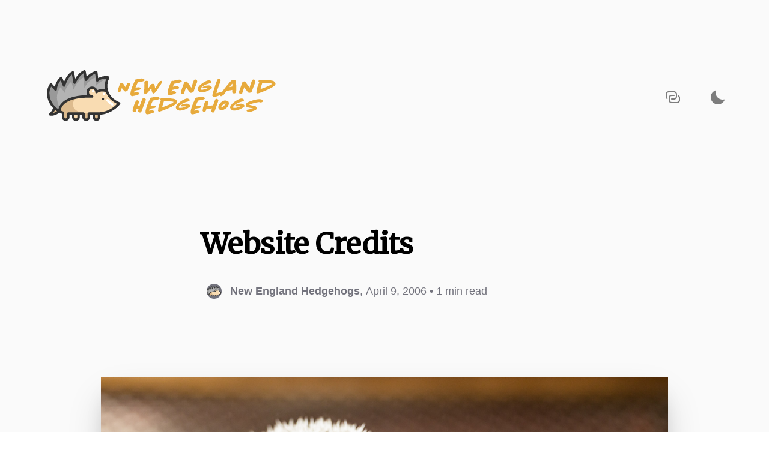

--- FILE ---
content_type: text/html;charset=UTF-8
request_url: https://newenglandhedgehogs.com/post/website-credits/
body_size: 5802
content:
<html><head>
    <meta charset="utf-8">
    <meta http-equiv="x-ua-compatible" content="ie=edge">
    <meta name="viewport" content="width=device-width, initial-scale=1, shrink-to-fit=no">
    <link rel="apple-touch-icon" sizes="180x180" href="/apple-touch-icon.png">
    <link rel="icon" type="image/png" sizes="32x32" href="/favicon-32x32.png">
    <link rel="icon" type="image/png" sizes="16x16" href="/favicon-16x16.png">
    <link rel="manifest" href="/site.webmanifest">
    <link rel="mask-icon" href="/safari-pinned-tab.svg" color="#5bbad5">
    <meta name="msapplication-TileColor" content="#da532c">
    <meta name="theme-color" content="#ffffff">
    
    <link rel="stylesheet" href="/scss/global.min.d3cc96f4d8384649c41cedbcf73d695dedba18e800978f9ab7f79a1b6fd908ee.css">
    
    <link rel="stylesheet" href="/css/prism.css">
    <link href="https://fonts.googleapis.com/css?family=Merriweather&amp;display=swap" rel="stylesheet">
    

 






	




<title>Website Credits | New England Hedgehogs</title>
<meta name="description" content="Photography Many thanks to the following folks who have allowed us to use their cute photos and beautiful graphics!
Hamor Hollow Hedgehogs —&nbsp;USDA-licensed hedgehog breeder located in Southern New Hampshire Hamor Photography — Lifestyle, event, urban, and tech photography in Southern New Hampshire Stock Images Public Domain (CC0) License Hedgehog SVG Vector 34 (212050) from SVG Repo Website Theme Hugo Novela by Forestry ">
<meta property="og:title" content="Website Credits | New England Hedgehogs">
<meta property="og:site_name" content="New England Hedgehogs">
<meta property="og:description" content="Photography Many thanks to the following folks who have allowed us to use their cute photos and beautiful graphics!
Hamor Hollow Hedgehogs —&nbsp;USDA-licensed hedgehog breeder located in Southern New Hampshire Hamor Photography — Lifestyle, event, urban, and tech photography in Southern New Hampshire Stock Images Public Domain (CC0) License Hedgehog SVG Vector 34 (212050) from SVG Repo Website Theme Hugo Novela by Forestry ">
<meta property="og:url" content="https://newenglandhedgehogs.com/post/website-credits/">
<meta property="og:type" content="website">
<meta property="og:locale" content="en_US">
<meta property="og:image" content="https://newenglandhedgehogs.com/images/20210207-152556-Hamor_Hollow_Baby_Hedgies-3883-IG.jpg"><meta name="twitter:card" content="summary_large_image">
<meta name="twitter:title" content="Website Credits | New England Hedgehogs">

	<link rel="canonical" href="https://newenglandhedgehogs.com/post/website-credits/">


	<meta name="twitter:site" content="@https://twitter.com/HamorHollow">
	<meta name="twitter:creator" content="@https://twitter.com/HamorHollow">

	<meta name="twitter:description" content="Photography Many thanks to the following folks who have allowed us to use their cute photos and beautiful graphics!
Hamor Hollow Hedgehogs —&nbsp;USDA-licensed hedgehog breeder located in Southern New Hampshire Hamor Photography — Lifestyle, event, urban, and tech photography in Southern New Hampshire Stock Images Public Domain (CC0) License Hedgehog SVG Vector 34 (212050) from SVG Repo Website Theme Hugo Novela by Forestry ">
<meta name="twitter:image" content="https://newenglandhedgehogs.com/images/20210207-152556-Hamor_Hollow_Baby_Hedgies-3883-IG.jpg">
<meta property="article:published_time" content="2006-04-09T10:45:33-04:00">
	<meta property="article:updated_time" content="2022-05-06T15:40:08-04:00">



    
    
    
</head>


<body class="line-numbers" style="--tooltip: lightgrey;">

    
    

    <div class="layout-styled">

        <section class="section">
  <div class="nav-container">
    <a class="logo-link" href="/">
      <div id="logo-desktop">
    <img src="/icons/hne-logo-v1.svg" width="400">
</div>
<div id="logo-mobile" class="hidden">
    <img src="/icons/hne-logo-v1.svg" width="300">
</div>

      <span class="header-hidden">Navigate back to the homepage</span>
    </a>
    <div class="nav-controls">
      <button id="copyButton" class="icon-wrapper">
        <svg class="icon-image" width="24" height="20" viewBox="0 0 24 20" fill="none" xmlns="http://www.w3.org/2000/svg">
    <path fillrule="evenodd" cliprule="evenodd" d="M2 5C2 3.34328 3.34328 2 5 2H14C15.6567 2 17 3.34328 17 5V9C17 10.6567 15.6567 12 14 12H10C9.44771 12 9 12.4477 9 13C9 13.5523 9.44771 14 10 14H14C16.7613 14 19 11.7613 19 9V5C19 2.23872 16.7613 0 14 0H5C2.23872 0 0 2.23872 0 5V9C0 10.4938 0.656313 11.8361 1.6935 12.7509C2.10768 13.1163 2.73961 13.0767 3.10494 12.6625C3.47028 12.2483 3.43068 11.6164 3.0165 11.2511C2.39169 10.6999 2 9.89621 2 9V5ZM7 11C7 9.34328 8.34328 8 10 8H14C14.5523 8 15 7.55228 15 7C15 6.44772 14.5523 6 14 6H10C7.23872 6 5 8.23872 5 11V15C5 17.7613 7.23872 20 10 20H19C21.7613 20 24 17.7613 24 15V11C24 9.50621 23.3437 8.16393 22.3065 7.24906C21.8923 6.88372 21.2604 6.92332 20.8951 7.3375C20.5297 7.75168 20.5693 8.38361 20.9835 8.74894C21.6083 9.30007 22 10.1038 22 11V15C22 16.6567 20.6567 18 19 18H10C8.34328 18 7 16.6567 7 15V11Z" fill="#000"></path>
</svg>
        <div id="toolTip" class="tool-tip ">
            copied
        </div>
        <input id="copyText" style="opacity: 0;" type="text" class="tool-tip ">
      </button>

      <button id="themeColorButton" class="icon-wrapper"> 
        <div id="sunRays" class="sun-rays" style="transform: scale(0.1);"></div>
        <div id="moonOrSun" class="moon-or-sun" style="transform: scale(1);"></div>
        <div id="moonMask" class="moon-mask" style="top: -8px; right: -5px;"></div>
      </button>
    </div>
</div>
</section>










        

<section class="section narrow">

    <section id="articleHero" class="section narrow">
    <div class="article-hero">
        <header class="article-header">
            <h1 class="article-hero-heading">Website Credits</h1>
            <div class="article-hero-subtitle">
                <div class="article-meta">
                    


    
            <a href="/authors/new-england-hedgehogs/" class="article-author-link">
                
                    <div class="article-author-avatar">
                        <img src="/icons/hedgehog-212050-svgrepo-com.svg">
                    </div>
                
                
                <strong>New England Hedgehogs</strong>
                
                <span class="hide-on-mobile">,&nbsp;</span>
            </a>
    




                    April 9, 2006
                    • 1 min read
                </div>
            </div>
        </header>
        
        <div class="article-hero-image" id="ArticleImage__Hero">
            <img src="/images/20210207-152556-Hamor_Hollow_Baby_Hedgies-3883-IG.jpg">
        </div>
        
    </div>
</section>


    <aside id="progressBar" class="aside-container">
    <div class="aside-align">
      <div>
        <div class="overlap-container">
        </div>
      </div>
    </div>

    <div class="progress-container" tabindex="{-1}">
        <div class="track-line" aria-hidden="true">
            <div id="progressIndicator" class="progress-line"></div>
        </div>
    </div>
</aside>


    <article id="articleContent" class="post-content" style="position:relative;">
        <h2 id="photography">Photography</h2>
<p>Many thanks to the following folks who have allowed us to use their cute photos and beautiful graphics!</p>
<ul>
<li><a href="https://www.hamorhollow.com/">Hamor Hollow Hedgehogs —&nbsp;USDA-licensed hedgehog breeder located in Southern New Hampshire</a></li>
<li><a href="https://hamor.com/">Hamor Photography — Lifestyle, event, urban, and tech photography in Southern New Hampshire</a></li>
</ul>
<h2 id="stock-images">Stock Images</h2>
<h3 id="public-domain-cc0-license">Public Domain (CC0) License</h3>
<ul>
<li><a href="https://www.svgrepo.com/svg/212050/hedgehog">Hedgehog SVG Vector 34 (212050) from SVG Repo</a></li>
</ul>
<h2 id="website-theme">Website Theme</h2>
<ul>
<li><a href="https://github.com/forestryio/hugo-theme-novela">Hugo Novela by Forestry</a></li>
</ul>

    </article>


    








    
    
    

<section id="articleNext" class="section nartrow">
    <h3 class="footer-next-heading">More articles from New England Hedgehogs</h3>
    <div class="footer-spacer"></div>
    <div class="next-articles-grid" numberofarticles="{numberOfArticles}">
        <div class="post-row">
            
                <a href="/post/snow-the-albino-hedgehog-roamed/" class="article-link" id="article-link-bigger">
                    <div>
                        <div class="image-container">
                            <img src="/images/20221016-141943-Hedgehog_Babies_Fall_2022-3300-IG.jpg" class="article-image">
                        </div>
                        <div>
                            <h2 class="article-title">
                                Snow the albino hedgehog roamed…
                            </h2>
                            <p class="article-excerpt">
                                Snow the albino hedgehog roamed, Through fields and woods, all alone. Her heart was pure, her love was true, But finding a mate, that was a struggle too.
                            </p>
                            <div class="article-metadata">
                                January 30, 2023 · 1 min read
                            </div>
                        </div>
                    </div>
                </a>
            
                <a href="/post/how-do-i-take-care-of-a-hedgehog/" class="article-link">
                    <div>
                        <div class="image-container">
                            <img src="/images/20210118-211309-Hamor_Hollow_Herd-3452-IG.jpg" class="article-image">
                        </div>
                        <div>
                            <h2 class="article-title">
                                How Do I Take Care of a Hedgehog?
                            </h2>
                            <p class="article-excerpt">
                                Hedgehogs aren't difficult to take care of. They're just…different. Their prickly quills make seem daunting but, the more you handle and care for them, the friendlier they get!
                            </p>
                            <div class="article-metadata">
                                April 11, 2019 · 1 min read
                            </div>
                        </div>
                    </div>
                </a>
            
        </div>
    </div>
</section>

</section>


 

        
        <div class="footer-gradient"></div>
    <div class="section narrow">
        <div class="footer-hr"></div>
        <div class="footer-container">
            <div class="footer-text">
Copyright © 2023 New England Hedgehogs. All Rights Reserved.<br>
<em>Check out <a href="https://hedgehog.gifts/">Hedgehog.Gifts</a>, an online shop dedicated to nothing but hedgehogs!</em>
            </div>
<div class="social-icon-outer">
    <div class="social-icon-container">
        
            
                
                <a href="https://hedgehog.gifts/"><svg class="social-icon-image" width="14" height="14" viewBox="0 0 14 14" fill="none" xmlns="http://www.w3.org/2000/svg">
<path d="M7 0C3.14016 0 0 3.14019 0 7C0 10.8598 3.14016 14 7 14C10.8598 14 14 10.8598 14 7C14 3.14019 10.8598 0 7 0ZM11.5616 3.30136C12.3475 4.26869 12.8313 5.48966 12.8715 6.82062C11.4158 6.51926 10.0977 6.55462 8.93404 6.78278C8.72334 6.29005 8.50523 5.82062 8.28509 5.37697C9.55235 4.83104 10.6556 4.13375 11.5616 3.30136ZM10.7731 2.49993C9.87371 3.32085 8.83147 3.92867 7.76427 4.37742C6.98097 2.945 6.23154 1.86633 5.775 1.25333C6.17032 1.16911 6.57995 1.12393 7 1.12393C8.4354 1.12393 9.75151 1.64199 10.7731 2.49993ZM4.63984 1.62041C4.98459 2.06714 5.80572 3.18567 6.68777 4.77709C4.47095 5.49933 2.31992 5.62101 1.28629 5.63232C1.71713 3.83253 2.97749 2.35262 4.63984 1.62041ZM1.13006 6.7591C1.14115 6.7591 1.15187 6.75918 1.16318 6.75918C1.8774 6.75918 3.18594 6.71115 4.72646 6.43024C5.60536 6.26997 6.43879 6.05425 7.22081 5.7869C7.42439 6.19264 7.62677 6.62064 7.82301 7.06923C6.72801 7.42177 5.8046 7.92904 5.07315 8.43271C3.84658 9.27739 2.9873 10.2145 2.51811 10.7939C1.64939 9.76944 1.12392 8.4453 1.12392 7C1.12392 6.91923 1.12677 6.83913 1.13006 6.7591ZM3.328 11.5826C3.73194 11.074 4.55412 10.1482 5.74346 9.33591C6.55171 8.78383 7.3879 8.37367 8.24875 8.10445C8.74822 9.39907 9.17464 10.8295 9.42887 12.3484C8.68798 12.6862 7.86602 12.8761 7 12.8761C5.61143 12.8761 4.33474 12.3909 3.328 11.5826ZM10.4629 11.7432C10.2009 10.3483 9.8101 9.03664 9.35836 7.83793C10.4695 7.65046 11.618 7.68912 12.7975 7.95407C12.5431 9.50435 11.6805 10.8519 10.4629 11.7432Z" fill="#73737D"></path>
</svg></a>
                <span class="hidden">https://hedgehog.gifts/</span>
            
        
            
                
                <a href="https://www.facebook.com/HamorHollow/"><svg class="social-icon-image" width="7" height="14" viewBox="0 0 7 14" fill="none" xmlns="http://www.w3.org/2000/svg">
<path fillrule="evenodd" cliprule="evenodd" d="M4.36849 7.36482H6.35279L6.64986 4.99457H4.36849V3.48124C4.36849 2.79501 4.55373 2.32731 5.5103 2.32731L6.73028 2.32673V0.206821C6.51919 0.17804 5.79505 0.113525 4.95257 0.113525C3.19363 0.113525 1.98943 1.21807 1.98943 3.24662V4.99464H0V7.36488H1.98936V13.4469L4.36849 13.4468V7.36482Z" fill="#73737D"></path>
</svg></a>
                <span class="hidden">https://www.facebook.com/HamorHollow/</span>
            
        
            
                
                <a href="https://www.instagram.com/ChippokeTheTravelingHedgehog/"><svg class="social-icon-image" width="13" height="13" viewBox="0 0 13 13" fill="none" xmlns="http://www.w3.org/2000/svg">
<path fillrule="evenodd" cliprule="evenodd" d="M-3.05176e-05 3.97163C-3.05176e-05 1.77803 1.77824 -0.000244141 3.97184 -0.000244141H9.0281C11.2217 -0.000244141 13 1.77802 13 3.97163V9.02788C13 11.2215 11.2217 12.9998 9.0281 12.9998H3.97184C1.77824 12.9998 -3.05176e-05 11.2215 -3.05176e-05 9.02789V3.97163ZM3.97184 1.281C2.48585 1.281 1.28122 2.48564 1.28122 3.97163V9.02789C1.28122 10.5139 2.48585 11.7185 3.97184 11.7185H9.0281C10.5141 11.7185 11.7187 10.5139 11.7187 9.02788V3.97163C11.7187 2.48564 10.5141 1.281 9.0281 1.281H3.97184Z" fill="#73737D"></path>
<path fillrule="evenodd" cliprule="evenodd" d="M3.07483 6.55115C3.07483 4.64454 4.61242 3.09253 6.51702 3.09253C8.42162 3.09253 9.95921 4.64454 9.95921 6.55115C9.95921 8.45776 8.42162 10.0098 6.51702 10.0098C4.61242 10.0098 3.07483 8.45776 3.07483 6.55115ZM6.51702 4.37378C5.32709 4.37378 4.35608 5.34508 4.35608 6.55115C4.35608 7.75722 5.32709 8.72853 6.51702 8.72853C7.70695 8.72853 8.67796 7.75722 8.67796 6.55115C8.67796 5.34508 7.70695 4.37378 6.51702 4.37378Z" fill="#73737D"></path>
<path fillrule="evenodd" cliprule="evenodd" d="M9.95062 3.87075C10.4035 3.87075 10.7706 3.50149 10.7706 3.04597C10.7706 2.59046 10.4035 2.22119 9.95062 2.22119C9.49776 2.22119 9.13065 2.59046 9.13065 3.04597C9.13065 3.50149 9.49776 3.87075 9.95062 3.87075Z" fill="#73737D"></path>
</svg></a>
                <span class="hidden">https://www.instagram.com/ChippokeTheTravelingHedgehog/</span>
            
        
            
                
                <a href="https://twitter.com/HamorHollow"><svg class="social-icon-image" width="16" height="13" viewBox="0 0 16 13" fill="none" xmlns="http://www.w3.org/2000/svg" {...props}="">
<path fillrule="evenodd" cliprule="evenodd" d="M14.0658 2.34438C14.7013 1.96349 15.1892 1.3604 15.419 0.641811C14.8244 0.994439 14.1658 1.25056 13.4648 1.3886C12.9034 0.7905 12.1036 0.416748 11.2185 0.416748C9.51888 0.416748 8.14096 1.79461 8.14096 3.49411C8.14096 3.7353 8.16822 3.97019 8.22068 4.19542C5.66301 4.06708 3.39543 2.84191 1.8776 0.980064C1.6127 1.43458 1.46094 1.96322 1.46094 2.52719C1.46094 3.59485 2.00428 4.5368 2.83003 5.08865C2.32553 5.07268 1.85104 4.93425 1.43608 4.70376C1.43586 4.71659 1.43586 4.72949 1.43586 4.74244C1.43586 6.23349 2.49666 7.47732 3.90448 7.75999C3.64622 7.83033 3.37436 7.86792 3.09366 7.86792C2.89537 7.86792 2.70257 7.84866 2.51471 7.81272C2.90629 9.03537 4.0428 9.92509 5.38945 9.94994C4.33623 10.7753 3.00928 11.2673 1.56749 11.2673C1.31911 11.2673 1.07413 11.2528 0.833374 11.2243C2.19527 12.0975 3.81291 12.6069 5.55081 12.6069C11.2113 12.6069 14.3067 7.91763 14.3067 3.85096C14.3067 3.71753 14.3037 3.5848 14.2978 3.45285C14.899 3.01896 15.4208 2.47694 15.8334 1.8598C15.2815 2.10456 14.6884 2.26998 14.0658 2.34438Z" fill="#73737D"></path>
</svg></a>
                <span class="hidden">https://twitter.com/HamorHollow</span>
            
        
            
                
                <a href="https://www.youtube.com/user/HamorHollow"><svg class="social-icon-image" xmlns:dc="http://purl.org/dc/elements/1.1/" xmlns:cc="http://creativecommons.org/ns#" xmlns:rdf="http://www.w3.org/1999/02/22-rdf-syntax-ns#" xmlns:svg="http://www.w3.org/2000/svg" xmlns="http://www.w3.org/2000/svg" xmlns:sodipodi="http://sodipodi.sourceforge.net/DTD/sodipodi-0.dtd" xmlns:inkscape="http://www.inkscape.org/namespaces/inkscape" version="1.1" id="Layer_1" x="0px" y="0px" viewBox="0 0 71.412065 50" xml:space="preserve" inkscape:version="0.91 r13725" sodipodi:docname="YouTube_dark_icon (2017).svg" width="17" height="12"><metadata id="metadata33"><rdf:rdf><cc:work rdf:about=""><dc:format>image/svg+xml</dc:format><dc:type rdf:resource="http://purl.org/dc/dcmitype/StillImage"></dc:type><dc:title></dc:title></cc:work></rdf:rdf></metadata><defs id="defs31"></defs><sodipodi:namedview pagecolor="#ffffff" bordercolor="#666666" borderopacity="1" objecttolerance="10" gridtolerance="10" guidetolerance="10" inkscape:pageopacity="0" inkscape:pageshadow="2" inkscape:window-width="1366" inkscape:window-height="715" id="namedview29" showgrid="false" fit-margin-top="0" fit-margin-left="0" fit-margin-right="0" fit-margin-bottom="0" inkscape:zoom="5.4355702" inkscape:cx="30.091613" inkscape:cy="15.29613" inkscape:window-x="-8" inkscape:window-y="-8" inkscape:window-maximized="1" inkscape:current-layer="Layer_1"></sodipodi:namedview><style type="text/css" id="style3">
</style><g id="g5" transform="scale(0.58823529,0.58823529)"><path class="st0" d="M 118.9,13.3 C 117.5,8.1 113.4,4 108.2,2.6 98.7,0 60.7,0 60.7,0 60.7,0 22.7,0 13.2,2.5 8.1,3.9 3.9,8.1 2.5,13.3 0,22.8 0,42.5 0,42.5 0,42.5 0,62.3 2.5,71.7 3.9,76.9 8,81 13.2,82.4 22.8,85 60.7,85 60.7,85 c 0,0 38,0 47.5,-2.5 5.2,-1.4 9.3,-5.5 10.7,-10.7 2.5,-9.5 2.5,-29.2 2.5,-29.2 0,0 0.1,-19.8 -2.5,-29.3 z" id="path7" inkscape:connector-curvature="0"></path><polygon class="st1" points="80.2,42.5 48.6,24.3 48.6,60.7 " id="polygon9" style="fill: var(--background-color); opacity: 0.7;"></polygon></g></svg></a>
                <span class="hidden">https://www.youtube.com/user/HamorHollow</span>
            
        
    </div>
</div>
        </div>
    </div>


    </div>

    
    


</body></html>

--- FILE ---
content_type: text/css; charset=UTF-8
request_url: https://newenglandhedgehogs.com/scss/global.min.d3cc96f4d8384649c41cedbcf73d695dedba18e800978f9ab7f79a1b6fd908ee.css
body_size: 8161
content:
body{--serif:"Merriweather", Georgia, Serif;--sanserif:"SF Pro Display", "-apple-system", "BlinkMacSystemFont", "San Francisco", "Helvetica Neue", "Helvetica", "Ubuntu", "Roboto", "Noto", "Segoe UI", "Arial", sans-serif;--monospace:"Operator Mono", Consolas, Menlo, Monaco, source-code-pro, Courier New, monospace;--color-mode-transition:background 0.25s var(--ease-in-out-quad), color 0.25s var(--ease-in-out-quad);--primary:#000;--secondary:#73737D;--grey:#73737D;--background-color:#fafafa;--accent:#6166DC;--hover:rgba(0, 0, 0, 0.07);--gradient:linear-gradient(180deg, rgba(217, 219, 224, 0) 0%, #D9DBE0 100%);--articleText:#08080B;--track:rgba(8, 8, 11, 0.3);--progress:#000;--card:#fff;--error:#EE565B;--success:#46B17B;--errorBackground:rgba(238, 86, 91, 0.1);--horizontalRule:rgba(8, 8, 11, 0.15);--inputBackground:rgba(0, 0, 0, 0.05);--tooltip:lightgrey;--dark-grey:#73737D;--dark-primary:#fff;--dark-secondary:#fff;--dark-accent:#E9DAAC;--dark-background:#111216;--dark-hover:rgba(255, 255, 255, 0.07);--dark-gradient:linear-gradient(180deg, #111216 0%, rgba(66, 81, 98, 0.36) 100%);--dark-articleText:#fff;--dark-track:rgba(255, 255, 255, 0.3);--dark-progress:#fff;--dark-card:#1D2128;--dark-error:#EE565B;--dark-success:#46B17B;--dark-errorBackground:rgba(238, 86, 91, 0.1);--dark-horizontalRule:rgba(255, 255, 255, 0.15);--dark-inputBackground:rgba(255, 255, 255, 0.07);--token:#fff;--languageJavascript:#e8696b;--javascript:#e8696b;--background:#292c34;--comment:#5e6a76;--string:#a8e2a8;--var:#b3bac5;--number:#e4854d;--constant:#b3bac5;--plain:#fff;--doctype:#e8696b;--tag:#e8696b;--keyword:#d49fd4;--boolean:#ff5874;--function:#5F8DC3;--parameter:#F9965D;--className:#ffcf74;--attrName:#bf87ba;--attrValue:#a8e2a8;--interpolation:#fff;--punctuation:#5FA8AA;--property:#80cbc4;--propertyAccess:#fff;--namespace:#b2ccd6;--highlight:rgba(255,255,255,0.07);--highlightBorder:#e1bde2;--dom:#5F8DC3;--operator:#5FA8AA}a{-webkit-transition:var(--color-mode-transition);-o-transition:var(--color-mode-transition);transition:var(--color-mode-transition);color:var(--accent)}a:visited{color:var(--accent);opacity:.85}a:hover,a:focus{text-decoration:underline}.bio-container{display:-webkit-box;display:-ms-flexbox;display:flex;-webkit-box-align:center;-ms-flex-align:center;align-items:center;position:relative;left:-10px}.bio-link{display:-webkit-box;display:-ms-flexbox;display:flex;-webkit-box-align:center;-ms-flex-align:center;align-items:center}.bio-link:hover{text-decoration:none}.bio-avatar{display:block;position:relative;height:40px;width:40px;border-radius:50%;background:rgba(0,0,0,.25);margin-right:16px;margin:10px 26px 10px 10px}.bio-avatar::after{content:"";position:absolute;left:-5px;top:-5px;width:50px;height:50px;border-radius:50%;border:1px solid rgba(0,0,0,.25)}.bio-avatar[data-a11y=true]:focus::after{content:"";position:absolute;left:-5px;top:-5px;width:50px;height:50px;border:2px solid var(--accent)}.bio-avatar-inner{height:40px;width:40px;border-radius:50%;background:rgba(0,0,0,.25);margin-right:16px;overflow:hidden}.bio-text{margin-bottom:0;max-width:430px;font-size:14px;line-height:1.45;color:var(--grey)}.author-avatar{width:100%}blockquote{-webkit-transition:var(--color-mode-transition);-o-transition:var(--color-mode-transition);transition:var(--color-mode-transition);margin:15px auto 50px;color:var(--articleText);font-family:var(--serif);font-style:italic}blockquote>p{font-family:var(--serif);max-width:880px!important;padding-right:100px;padding-bottom:0;width:100%;margin:0 auto;font-size:36px;line-height:1.32;font-weight:700}@media screen and (max-width:735px){blockquote{margin:10px auto 35px;font-size:26px;padding:0 180px}}@media screen and (max-width:540px){blockquote{font-size:36px;padding:0 20px 0 40px}}h1,h2,h3,h4,h5,h6{margin:0 auto;font-weight:700;color:var(--primary);font-family:var(--serif);width:100%;max-width:680px}h1,h1 *,h2,h2 *{margin:25px auto 18px}h3,h3 *{margin:20px auto 10px}h1{font-size:52px;line-height:1.15}h2{font-size:32px;line-height:1.333}h3{font-size:24px;line-height:1.45}h4{font-size:18px;line-height:1.45}h5{font-size:18px;line-height:1.45}h6{font-size:16px;line-height:1.45}@media screen and (max-width:1070px){h1{font-size:38px;line-height:1.2}h2{font-size:21px}}@media screen and (max-width:737px){h1,h2{margin:30px auto 18px}h2{font-size:24px;line-height:1.45}h3{font-size:22px}}@media screen and (max-width:540px){h1{font-size:32px;line-height:1.3}h2{font-size:22px}h3{font-size:20px}h4{font-size:16px}h5{font-size:16px}h6{font-size:14px}}hr{position:relative;width:100%;max-width:680px;margin:50px auto;border:0;height:14.36px;background-repeat:repeat-x;-webkit-box-sizing:border-box;box-sizing:border-box;background-position:50%}@media screen and (max-width:1070px){hr{max-width:507px}}@media screen and (max-width:735px){hr{max-width:486px;width:calc(100vw - 40px);margin:0 auto 50px}}@media screen and (max-width:340px){hr{padding:0 20px}}.image-placeholder{display:-webkit-box;display:-ms-flexbox;display:flex;-webkit-box-align:center;-ms-flex-align:center;align-items:center;-webkit-box-pack:center;-ms-flex-pack:center;justify-content:center;width:100%;height:100%;background:#ccc;color:#898989;font-size:32px;font-weight:600}.image-zoom{display:block;margin:0 auto;width:100%}@media screen and (max-width:540px){.image-placeholder{font-size:28px}}.layout-styled{position:relative;background:var(--background-color);-webkit-transition:var(--color-mode-transition);-o-transition:var(--color-mode-transition);transition:var(--color-mode-transition);min-height:100vh}ul{list-style:none;counter-reset:list;color:var(--articleText);position:relative;padding:15px 0 30px 30px;-webkit-transition:var(--color-mode-transition);-o-transition:var(--color-mode-transition);transition:var(--color-mode-transition);margin:0 auto;font-size:18px;width:100%;max-width:680px}@media screen and (max-width:1070px){ul{max-width:507px}}@media screen and (max-width:735px){ul{max-width:486px;padding-left:0}}@media screen and (max-width:540px){ul{padding-left:20px}}li{position:relative;padding-bottom:15px}@media screen and (max-width:735px){ul li{padding-left:30px}ul li p{padding:0}}@media screen and (max-width:540px){ul li{padding-left:30px}}ul li>*{display:inline}ul li::before{width:3rem;display:inline-block;position:absolute;color:var(--articleText);content:"";position:absolute;left:-30px;top:8px;height:8px;width:8px;background:var(--articleText)}@media screen and (max-width:735px){ul li::before{left:0}}ol{list-style:none;counter-reset:list;color:var(--articleText);position:relative;padding:15px 0 30px 30px;margin:0 auto;-webkit-transition:var(--color-mode-transition);-o-transition:var(--color-mode-transition);transition:var(--color-mode-transition);font-size:18px;width:100%;max-width:680px}@media screen and (max-width:1070px){ol{max-width:507px}}@media screen and (max-width:735px){ol{max-width:486px;padding-left:0}}@media screen and (max-width:540px){ol{padding-left:20px}}ol li{position:relative;padding-bottom:15px}@media screen and (max-width:735px){ol li{padding-left:30px;padding:0}ol li p{padding-left:30px}}@media screen and (max-width:540px){ol li{padding-left:30px}}ol li>*{display:inline}ol li::before{width:3rem;display:inline-block;position:absolute;color:var(--articleText);counter-increment:list;content:counter(list)".";font-weight:600;position:absolute;left:-3rem;top:-.3rem;font-size:2rem}@media screen and (max-width:735px){ol li::before{left:0}}#logo-desktop .change-fill{fill:var(--primary)}#logo-mobile path{fill:var(--primary)}@media screen and (max-width:735px){.Logo__Desktop{display:none}.Logo__Mobile{display:block}}.footer-container{position:relative;display:-webkit-box;display:-ms-flexbox;display:flex;-webkit-box-align:center;-ms-flex-align:center;align-items:center;-webkit-box-pack:justify;-ms-flex-pack:justify;justify-content:space-between;padding-bottom:80px;color:var(--grey)}@media screen and (max-width:735px){.footer-container{-webkit-box-orient:vertical;-webkit-box-direction:normal;-ms-flex-direction:column;flex-direction:column;padding-bottom:100px}}@media screen and (max-width:540px){.footer-container{padding-bottom:50px}}.footer-hr{position:relative;margin:140px auto 50px;border-bottom:1px solid var(--horizontalRule)}@media screen and (max-width:735px){.footer-hr{margin:60px auto}.footer-text{margin-bottom:80px}}@media screen and (max-width:540px){.footer-hr{display:none}.footer-text{margin:120px auto 100px}}.footer-gradient{position:absolute;bottom:0;left:0;width:100%;height:590px;z-index:0;pointer-events:none;background:var(--gradient);-webkit-transition:var(--color-mode-transition);-o-transition:var(--color-mode-transition);transition:var(--color-mode-transition);mix-blend-mode:lighten}.back-arrow-ico-container{-webkit-transition:.2s -webkit-transform var(--ease-out-quad);transition:.2s -webkit-transform var(--ease-out-quad);-o-transition:.2s transform var(--ease-out-quad);transition:.2s transform var(--ease-out-quad);transition:.2s transform var(--ease-out-quad),.2s -webkit-transform var(--ease-out-quad);opacity:0;padding-right:30px;-webkit-animation:fadein .3s linear forwards;animation:fadein .3s linear forwards}@-webkit-keyframes fadein{to{opacity:1}}@keyframes fadein{to{opacity:1}}@media screen and (max-width:1280px){.back-arrow-ico-container{display:none}}.nav-container{position:relative;z-index:100;padding-top:100px;display:-webkit-box;display:-ms-flexbox;display:flex;-webkit-box-pack:justify;-ms-flex-pack:justify;justify-content:space-between}@media screen and (max-height:800px){.nav-container{padding-top:50px}}@media screen and (max-width:1280px){.nav-container{padding-top:50px}}.logo-link{position:relative;display:-webkit-box;display:-ms-flexbox;display:flex;-webkit-box-align:center;-ms-flex-align:center;align-items:center}.logo-link[class*=data-ally]:focus::after{content:"";position:absolute;left:-10%;top:-30%;width:120%;height:160%;border:2px solid var(--accent);background:rgba(255,255,255,1%);border-radius:5px}.logo-link[class*=back-arrow-ico-container]{-webkit-transform:translateX(-3px);-ms-transform:translateX(-3px);transform:translateX(-3px)}.logo-link:hover{text-decoration:none}@media screen and (max-width:1280px){.logo-link{left:0}}.nav-controls{position:relative;display:-webkit-box;display:-ms-flexbox;display:flex;-webkit-box-align:center;-ms-flex-align:center;align-items:center}@media screen and (max-width:540px){.nav-controls{right:-5px}}.tool-tip{opacity:0;-webkit-transform:translateY(6px);-ms-transform:translateY(6px);transform:translateY(6px);position:absolute;padding:4px 13px;border-radius:5px;font-size:14px;top:-35px;color:var(--primary);background-color:var(--tooltip);-webkit-animation-duration:2s;animation-duration:2s}@-webkit-keyframes pan-toolbar{0%{opacity:0;-webkit-transform:translateY(6px);transform:translateY(6px)}30%{opacity:1;-webkit-transform:translateY(0);transform:translateY(0)}70%{opacity:1;-webkit-transform:translateY(0);transform:translateY(0)}100%{opacity:0;-webkit-transform:translateY(6px);transform:translateY(6px)}}@keyframes pan-toolbar{0%{opacity:0;-webkit-transform:translateY(6px);transform:translateY(6px)}30%{opacity:1;-webkit-transform:translateY(0);transform:translateY(0)}70%{opacity:1;-webkit-transform:translateY(0);transform:translateY(0)}100%{opacity:0;-webkit-transform:translateY(6px);transform:translateY(6px)}}.icon-wrapper{opacity:.5;position:relative;border-radius:5px;width:40px;height:25px;display:-webkit-box;display:-ms-flexbox;display:flex;-webkit-box-align:center;-ms-flex-align:center;align-items:center;-webkit-box-pack:center;-ms-flex-pack:center;justify-content:center;-webkit-transition:opacity .3s ease;-o-transition:opacity .3s ease;transition:opacity .3s ease;margin-left:30px}.icon-wrapper:hover{opacity:1}.icon-wrapper[class*=data-ally]:focus::after{content:"";position:absolute;left:0;top:-30%;width:100%;height:160%;border:2px solid var(--accent);background:rgba(255,255,255,1%);border-radius:5px}@media screen and (max-width:735px){.icon-wrapper{display:-webkit-inline-box;display:-ms-inline-flexbox;display:inline-flex;-webkit-transform:scale(.708);-ms-transform:scale(.708);transform:scale(.708);margin-left:10px}.icon-wrapper:hover{opacity:.5}}.sun-rays{position:relative;right:-16px;width:9px;height:9px;border-radius:50%;border:2px solid var(--primary);background:var(--primary);-webkit-transform:1;-ms-transform:1;transform:1;-webkit-transition:all .45s ease;-o-transition:all .45s ease;transition:all .45s ease;overflow:hidden;-webkit-box-shadow:0 -23px 0 var(--primary),0 23px 0 var(--primary),23px 0 0 var(--primary),-23px 0 0 var(--primary),15px 15px 0 var(--primary),-15px 15px 0 var(--primary),15px -15px 0 var(--primary),-15px -15px 0 var(--primary);box-shadow:0 -23px 0 var(--primary),0 23px 0 var(--primary),23px 0 0 var(--primary),-23px 0 0 var(--primary),15px 15px 0 var(--primary),-15px 15px 0 var(--primary),15px -15px 0 var(--primary),-15px -15px 0 var(--primary);-webkit-transform:scale(.6);-ms-transform:scale(.6);transform:scale(.6)}.moon-or-sun{position:relative;width:24px;height:24px;border-radius:50%;border:2px solid var(--primary);background:var(--primary);-webkit-transform:1;-ms-transform:1;transform:1;-webkit-transition:all .45s ease;-o-transition:all .45s ease;transition:all .45s ease;overflow:hidden}.moon-mask{position:absolute;right:-1px;top:-8px;height:24px;width:24px;border-radius:50%;border:0;background:var(--background-color);-webkit-transform:translate("0, 0");-ms-transform:translate("0, 0");transform:translate("0, 0");opacity:1;-webkit-transition:var(--color-mode-transition),-webkit-transform .45s ease;transition:var(--color-mode-transition),-webkit-transform .45s ease;-o-transition:transform .45s ease,var(--color-mode-transition);transition:transform .45s ease,var(--color-mode-transition);transition:transform .45s ease,var(--color-mode-transition),-webkit-transform .45s ease}.mask-to-sun-animation{-webkit-animation-name:mask-to-sun;animation-name:mask-to-sun;-webkit-animation-duration:.4s;animation-duration:.4s}.mask-to-moon-animation{-webkit-animation-name:mask-to-moon;animation-name:mask-to-moon;-webkit-animation-duration:.4s;animation-duration:.4s}.to-sun-animation{-webkit-animation-name:to-sun;animation-name:to-sun;-webkit-animation-duration:.4s;animation-duration:.4s}.to-moon-animation{-webkit-animation-name:to-moon;animation-name:to-moon;-webkit-animation-duration:.4s;animation-duration:.4s}.expand-rays{-webkit-animation-name:expand-rays;animation-name:expand-rays;-webkit-animation-duration:.5s;animation-duration:.5s}.contract-rays{-webkit-animation-name:contract-rays;animation-name:contract-rays;-webkit-animation-duration:.5s;animation-duration:.5s}@-webkit-keyframes mask-to-sun{from{top:-8px;right:-5px;-webkit-transform:scale(1);transform:scale(1)}to{top:-25px;right:-15px;-webkit-transform:scale(.5);transform:scale(.5)}}@keyframes mask-to-sun{from{top:-8px;right:-5px;-webkit-transform:scale(1);transform:scale(1)}to{top:-25px;right:-15px;-webkit-transform:scale(.5);transform:scale(.5)}}@-webkit-keyframes mask-to-moon{from{top:-25px;right:-15px;-webkit-transform:scale(.5);transform:scale(.5)}to{top:-8px;right:-5px;-webkit-transform:scale(1);transform:scale(1)}}@keyframes mask-to-moon{from{top:-25px;right:-15px;-webkit-transform:scale(.5);transform:scale(.5)}to{top:-8px;right:-5px;-webkit-transform:scale(1);transform:scale(1)}}@-webkit-keyframes to-sun{from{-webkit-transform:scale(1);transform:scale(1)}to{-webkit-transform:scale(.5);transform:scale(.5)}}@keyframes to-sun{from{-webkit-transform:scale(1);transform:scale(1)}to{-webkit-transform:scale(.5);transform:scale(.5)}}@-webkit-keyframes to-moon{from{-webkit-transform:scale(.5);transform:scale(.5)}to{-webkit-transform:scale(1);transform:scale(1)}}@keyframes to-moon{from{-webkit-transform:scale(.5);transform:scale(.5)}to{-webkit-transform:scale(1);transform:scale(1)}}@-webkit-keyframes expand-rays{from{-webkit-transform:scale(.1);transform:scale(.1)}to{-webkit-transform:scale(.6);transform:scale(.6)}}@keyframes expand-rays{from{-webkit-transform:scale(.1);transform:scale(.1)}to{-webkit-transform:scale(.6);transform:scale(.6)}}@-webkit-keyframes contract-rays{from{-webkit-transform:scale(.6);transform:scale(.6)}to{-webkit-transform:scale(.1);transform:scale(.1)}}@keyframes contract-rays{from{-webkit-transform:scale(.6);transform:scale(.6)}to{-webkit-transform:scale(.1);transform:scale(.1)}}.header-hidden{position:absolute;display:inline-block;opacity:0;width:0;height:0;visibility:hidden;overflow:hidden}.page-button{font-weight:600;font-size:18px;text-decoration:none;color:var(--primary)}.page-button:hover,.page-button:focus{opacity:1;text-decoration:underline}.page-number-button{font-weight:400;font-size:18px;text-decoration:none;color:var(--primary)}.page-number-button:hover,.page-number-button:focus{text-decoration:underline}.spacer{opacity:.3}.spacer::before{content:"..."}.mobiler-reference{font-weight:400;color:var(--primary)}.mobile-reference em{font-style:normal;color:var(--primary)}.frame{position:relative;z-index:1;display:-webkit-inline-box;display:-ms-inline-flexbox;display:inline-flex;-webkit-box-pack:justify;-ms-flex-pack:justify;justify-content:space-between;-webkit-box-align:center;-ms-flex-align:center;align-items:center}@media screen and (max-width:735px){.frame{left:-15px}}p{line-height:1.756;font-size:18px;color:var(--articleText);font-family:var(--sanserif);-webkit-transition:var(--color-mode-transition);-o-transition:var(--color-mode-transition);transition:var(--color-mode-transition);margin:0 auto 35px;width:100%;max-width:680px}p b{font-weight:800}@media screen and (max-width:1070px){p{max-width:507px}}@media screen and (max-width:735px){p{max-width:486px;margin:0 auto 25px}}@media screen and (max-width:540px){p{padding:0 20px}}.aside-container{display:-webkit-box;display:-ms-flexbox;display:flex;margin:0 auto;max-width:1140px;z-index:0;position:-webkit-sticky;position:sticky;top:30%;-webkit-animation-name:progress-fade-in;animation-name:progress-fade-in;-webkit-animation-duration:.5s;animation-duration:.5s}@media screen and (max-width:1280px){.aside-container{display:none}}@-webkit-keyframes progress-fade-in{from{opacity:0}to{opacity:1}}@keyframes progress-fade-in{from{opacity:0}to{opacity:1}}@-webkit-keyframes progress-fade-out{from{opacity:1}to{opacity:0}}@keyframes progress-fade-out{from{opacity:1}to{opacity:0}}.aside-align{position:fixed;display:-webkit-box;display:-ms-flexbox;display:flex;-webkit-transform:translateY(0);-ms-transform:translateY(0);transform:translateY(0);top:0;-webkit-box-align:center;-ms-flex-align:center;align-items:center;height:100vh;z-index:3;opacity:1;visibility:visible;-webkit-transition:opacity .4s linear,visibility .4s linear;-o-transition:opacity .4s linear,visibility .4s linear;transition:opacity .4s linear,visibility .4s linear}.overlap-container{-webkit-user-select:none;-moz-user-select:none;-ms-user-select:none;user-select:none;pointer-events:none;opacity:0;-webkit-transition:opacity .25s;-o-transition:opacity .25s;transition:opacity .25s}.progress-container{position:relative;outline:none;-webkit-user-select:none;-moz-user-select:none;-ms-user-select:none;user-select:none}.track-line{position:relative;display:-webkit-box;display:-ms-flexbox;display:flex;-webkit-box-orient:vertical;-webkit-box-direction:normal;-ms-flex-direction:column;flex-direction:column;height:calc(88vh - 40px);max-height:425px;width:1px;background-color:var(--track);opacity:.6;overflow:hidden}.progress-line{position:absolute;height:100%;top:-100%;width:1px;background-color:var(--progress);left:0}.social-icon-outer{width:20%;min-width:220px}@media screen and (max-width:735px){.authors-sio{width:60%}}.social-icon-container{display:-webkit-box;display:-ms-flexbox;display:flex;-webkit-box-orient:horizontal;-webkit-box-direction:normal;-ms-flex-direction:row;flex-direction:row;-webkit-box-pack:justify;-ms-flex-pack:justify;justify-content:space-between;min-width:100%;position:relative;margin-left:3.2rem;text-decoration:none;max-width:16px}.social-icon-container a{margin-right:25px}.social-icon-container:hover>svg{fill:var --primary}.social-icon-container:hover>*{-webkit-transition:fill .25s var(--ease-in-out-quad);-o-transition:fill .25s var(--ease-in-out-quad);transition:fill .25s var(--ease-in-out-quad)}.social-icon-container:first-of-type{margin-left:0}.social-icon-container:last-child{margin-right:0}@media screen and (max-width:735px){.social-icon-container{margin:0 2.2rem}}.social-icon-image path{fill:var(--grey)}.hidden{width:0;height:0;visibility:hidden;opacity:0;overflow:hidden;display:inline-block}.subscription-container{position:relative;display:-webkit-box;display:-ms-flexbox;display:flex;-webkit-box-orient:vertical;-webkit-box-direction:normal;-ms-flex-direction:column;flex-direction:column;padding:64px 0 55px;margin:10px auto 100px;background:var(--card);-webkit-box-shadow:0 4px 50px rgba(0,0,0,5%);box-shadow:0 4px 50px rgba(0,0,0,5%);z-index:1}.subscription-container .subscroiption-text{margin-left:0;margin-right:0}@media screen and (max-width:735px){.subscription-container{padding:50px 0 0;text-align:center}.subscription-container .submitted-input{max-width:calc(100% - 36px)}.subscription-container .submit-button{position:relative;width:100%;left:0;border-radius:0;height:60px;border:none;border-top:1px solid var(--theme-ui-colors-horizontalRule,rgba(8,8,11,.15))}.subscription-container .submitted-form .submit-button{border:none!important;border-top:1px solid var(--theme-ui-colors-horizontalRule,rgba(8,8,11,.15))!important}}@media screen and (max-width:540px){.subscription-container{margin:-20px auto 80px}}.subscription-content{margin:0 auto;width:100%;max-width:640px}@media screen and (max-width:735px){.subscription-content h3{padding:0 50px}}@media screen and (max-width:376px){.subscription-content h3{padding:0 24px}}.subscription-heading{font-family:var(--serif);margin-bottom:20px}@media screen and (max-width:735px){.subscription-heading{margin-bottom:15px}}.subscription-text{margin:0 0 30px;max-width:680px;color:var(--grey);line-height:1.75}@media screen and (max-width:735px){.subscription-text{padding:0 26px;margin:0 auto 25px}}.subscription-form{position:relative}.subscription-form::after{color:var(--accent);content:">";position:absolute;left:21px;top:10px}@media screen and (max-width:735px){.subscription-form:after{left:34px;top:11px}}.subscription-input{position:relative;border-radius:35px;border:none;padding:13px 21px 13px 35px;width:471px;color:var(--primary);background-color:var(--inputBackground)}.subscription-input.submitted-input:invalid{position:relative;background:var(--theme-ui-colors-errorBackground,rgba(238,86,91,.1))!important;border-radius:35px;border:none;padding:13px 21px 13px 35px;width:471px;color:var(--primary,#000);outline:none!important}input:invalid{-webkit-box-shadow:0 0 2px 1px transparent;box-shadow:0 0 2px 1px transparent}input:focus,select:focus,textarea:focus,button:focus{outline:none}.subscription-input.submitted-input:invalid~.subscription-error-message{opacity:1}.subscription-input.submitted-input:invalid~.submit-button{color:var(--error);border:1px solid var(--error)}.submitted-form:after{color:var(--error)}.subscription-error-message{position:absolute;left:35px;bottom:-20px;color:var(--theme-ui-colors-error,#EE565B);font-size:12px;opacity:0}.subscription-input::-webkit-input-placeholder{color:var(--track);opacity:1}.subscription-input::-moz-placeholder{color:var(--track);opacity:1}.subscription-input:-ms-input-placeholder{color:var(--track);opacity:1}.subscription-input::-ms-input-placeholder{color:var(--track);opacity:1}.subscription-input::placeholder{color:var(--track);opacity:1}.subscription-input:-ms-input-placeholder{color:var(--track)}.subscription-input::-ms-input-placeholder{color:var(--track)}@media screen and (max-width:735px){.subscription-input{width:calc(100% - 36px);margin:0 18px;padding:14px 14px 14px 30px;margin-bottom:30px}}.submit-button{border:1px solid var(--accent);color:var(--accent);position:absolute;left:306px;top:3px;display:-webkit-box;display:-ms-flexbox;display:flex;-webkit-box-align:center;-ms-flex-align:center;align-items:center;-webkit-box-pack:center;-ms-flex-pack:center;justify-content:center;width:161px;height:38px;font-weight:600;border-radius:35px;letter-spacing:.42px;-webkit-transition:border-color .2s var(--ease-in-out-quad),background .2s var(--ease-in-out-quad),color .2s var(--ease-in-out-quad);-o-transition:border-color .2s var(--ease-in-out-quad),background .2s var(--ease-in-out-quad),color .2s var(--ease-in-out-quad);transition:border-color .2s var(--ease-in-out-quad),background .2s var(--ease-in-out-quad),color .2s var(--ease-in-out-quad)}.submit-button:disabled{cursor:not-allowed}.submit-button svg *{fill:var(--background-color)}.submit-error{position:absolute;left:35px;bottom:-20px;color:var(--error);font-size:12px}.submit-error a{color:var --error;text-decoration:underline}@media screen and (max-width:735px){.submit-error{left:50px;top:50px}}table{position:relative;line-height:1.65;color:var(--grey);font-family:var(--sanserif);-webkit-transition:var(--color-mode-transition);-o-transition:var(--color-mode-transition);transition:var(--color-mode-transition);background:var(--card);margin:45px auto 85px;width:100%;max-width:1004px;border:1px solid var(--horizontalRule);border-radius:5px;overflow:hidden;border-collapse:separate}@media screen and (max-width:1070px){table{margin:25px auto 65px}}@media screen and (max-width:735px){table{max-width:486px}}@media screen and (max-width:540px){table{margin:15px auto 55px}}td{border-top:1px solid var(--horizontalRule);border-right:1px solid var(--horizontalRule);padding:15px 30px;font-size:16px;background:var(--card)}td:last-child{border-right:none}@media screen and (max-width:1070px){td{padding:14px 20px}}@media screen and (max-width:735px){td{font-size:14px}}thead{text-align:left;border-collapse:collapse;position:relative;line-height:1.756;font-weight:600;color:var(--primary);font-family:var(--serif);-webkit-transition:var(--color-mode-transition);-o-transition:var(--color-mode-transition);transition:var(--color-mode-transition)}th{border-right:1px solid var(--horizontalRule);padding:15px 30px}th:last-child{border-right:none}@media screen and (max-width:1070px){th{padding:14px 20px}}@media screen and (max-width:735px){th{font-size:14px}}.section{width:100%;max-width:1220px;margin:0 auto;padding:0 4rem}@media screen and (max-width:1070px){.section{max-width:850px}}@media screen and (max-width:540px){.section{max-width:100%;padding:2rem}}.section p{}@media screen and (max-width:735px){.section p{padding:0 4rem;max-width:567px}}.narrow p{}@media screen and (max-width:735px){.narrow p{padding:0 2rem;max-width:527px}}.subheading-container{display:-webkit-box;display:-ms-flexbox;display:flex;-webkit-box-align:center;-ms-flex-align:center;align-items:center;-webkit-box-pack:justify;-ms-flex-pack:justify;justify-content:space-between;margin-bottom:100px}@media screen and (max-width:1070px){.subheading-container{margin-bottom:80px}}@media screen and (max-width:735px){.subheading-container{margin-bottom:60px}}@media screen and (max-width:540px){.subheading-container{display:none}}.grid-controls-container{display:-webkit-box;display:-ms-flexbox;display:flex;-webkit-box-align:center;-ms-flex-align:center;align-items:center}@media screen and (max-width:735px){.grid-controls-container{display:none!important}}.heading-container{margin:100px 0}@media screen and (max-width:1070px){.heading-container{width:80%}}@media screen and (max-width:735px){.heading-container{width:100%}}.hero-heading{font-style:normal;font-weight:600;font-size:52px;font-family:var(--sanserif);line-height:1.15;color:var(--primary);margin:0}@media screen and (max-width:1070px){.hero-heading{font-size:38px}}@media screen and (max-width:540px){.hero-heading{font-size:32px}}.grid-button{position:relative;display:-webkit-box;display:-ms-flexbox;display:flex;-webkit-box-align:center;-ms-flex-align:center;align-items:center;-webkit-box-pack:center;-ms-flex-pack:center;justify-content:center;height:36px;width:36px;border-radius:50%;background:0 0;-webkit-transition:background .25s;-o-transition:background .25s;transition:background .25s}.grid-button:not(:last-child){margin-right:30px}.grid-button:hover{background:var(--hover)}.grid-button[data-a11y=true]:focus::after{content:"";position:absolute;left:-10%;top:-10%;width:120%;height:120%;border:2px solid var(--accent);background:rgba(255,255,255,1%);border-radius:50%}.grid-button svg{-webkit-transition:opacity .2s;-o-transition:opacity .2s;transition:opacity .2s}.grid-button svg path{fill:var(--primary)}.limit-to-two-lines,.articles-title,.article-excerpt{-o-text-overflow:ellipsis;text-overflow:ellipsis;overflow-wrap:normal;-webkit-line-clamp:2;-webkit-box-orient:vertical;display:-webkit-box;white-space:normal;overflow:hidden}@media screen and (max-width:540px){.limit-to-two-lines,.articles-title,.article-excerpt{-webkit-line-clamp:3}}.show-details p{display:-webkit-box}.show-details h2{margin-bottom:10px}.articles-list-container{-webkit-transition:opacity .25s;-o-transition:opacity .25s;transition:opacity .25s}.author-alc{background-image:-webkit-gradient(linear,left top,left bottom,from(var(--card)),to(var(--background-color)));background-image:-o-linear-gradient(var(--card),var(--background-color));background-image:linear-gradient(var(--card),var(--background-color));padding-top:90px}.author-alc .post-row-alt{-webkit-box-pack:center;-ms-flex-pack:center;justify-content:center}.author-alc .post-row-alt .article-link{max-width:40%!important;margin:15px}.list-title{position:relative;display:-ms-grid;display:grid;-ms-grid-columns:'457px 1fr';grid-template-columns:'457px 1fr';-ms-grid-rows:2;grid-template-rows:2;-webkit-column-gap:30px;-moz-column-gap:30px;column-gap:30px}.list-title:not(:last-child){margin-bottom:75px}@media screen and (max-width:1280px){.list-title{grid-template-columns:1fr 1fr}}@media screen and (max-width:735px){.list-title{grid-template-columns:1fr}.list-title:not(:last-child){margin-bottom:0}}.list-title>*:nth-child(1){-ms-grid-row:1;-ms-grid-column:1}.list-title-alt{-ms-grid-columns:'457px 1fr';grid-template-columns:'457px 1fr'}.list-item-row{display:-ms-grid;display:grid;-ms-grid-rows:1fr;grid-template-rows:1fr;-ms-grid-columns:1fr 96px 488px;grid-template-columns:1fr 488px;grid-column-gap:96px;-ms-grid-rows:1;grid-template-rows:1;-webkit-box-align:center;-ms-flex-align:center;align-items:center;position:relative;margin-bottom:50px}@media screen and (max-width:1070px){.list-item-row{grid-column-gap:24px;grid-template-columns:1fr 380px}}@media screen and (max-width:735px){.list-item-row{grid-template-columns:1fr}}@media(max-width:540px){.list-item-row{background:var(--card)}}@media screen and (max-width:540px){.list-item-row{-webkit-box-shadow:0 20px 40px rgba(0,0,0,.2);box-shadow:0 20px 40px rgba(0,0,0,.2);border-bottom-right-radius:5px;border-bottom-left-radius:5px}}.list-item-row>*:nth-child(1){-ms-grid-row:1;-ms-grid-column:1}.list-item-row>*:nth-child(2){-ms-grid-row:1}.list-item-tile{position:relative}@media screen and (max-width:735px){.list-item-tile{margin-bottom:60px}}@media(max-width:540px){.list-item-tile{background:var(--card)}}@media screen and (max-width:540px){.list-item-tile{margin-bottom:40px;-webkit-box-shadow:0 20px 40px rgba(0,0,0,.2);box-shadow:0 20px 40px rgba(0,0,0,.2);border-bottom-right-radius:5px;border-bottom-left-radius:5px}}.list-row{display:-ms-grid;display:grid;-ms-grid-rows:"1fr 1fr";grid-template-rows:"1fr 1fr"}.list-row-alt{-ms-grid-rows:"1fr";grid-template-rows:"1fr"}.image-container{display:-webkit-box;display:-ms-flexbox;display:flex;-webkit-box-pack:center;-ms-flex-pack:center;justify-content:center;-webkit-box-align:center;-ms-flex-align:center;align-items:center;overflow:hidden;position:relative;height:280px;-webkit-box-shadow:0 30px 60px -10px rgba(0,0,0,.22),0 18px 36px -18px rgba(0,0,0,.25);box-shadow:0 30px 60px -10px rgba(0,0,0,.22),0 18px 36px -18px rgba(0,0,0,.25);margin-bottom:30px;-webkit-transition:-webkit-transform .3s var(--ease-out-quad),-webkit-box-shadow .3s var(--ease-out-quad);transition:-webkit-transform .3s var(--ease-out-quad),-webkit-box-shadow .3s var(--ease-out-quad);-o-transition:transform .3s var(--ease-out-quad),box-shadow .3s var(--ease-out-quad);transition:transform .3s var(--ease-out-quad),box-shadow .3s var(--ease-out-quad);transition:transform .3s var(--ease-out-quad),box-shadow .3s var(--ease-out-quad),-webkit-transform .3s var(--ease-out-quad),-webkit-box-shadow .3s var(--ease-out-quad)}.image-container>div{height:100%}@media screen and (max-width:735px){.image-container{height:200px;margin-bottom:35px}}@media screen and (max-width:540px){.image-container{overflow:hidden;margin-bottom:0;-webkit-box-shadow:none;box-shadow:none;border-top-right-radius:5px;border-top-left-radius:5px}}.article-image{-ms-flex-negative:0;flex-shrink:0;max-width:100%;min-height:100%;-o-object-fit:cover;object-fit:cover}.article-title{font-size:21px;font-family:var(--serif);margin-bottom:35px;-webkit-transition:color .3s ease-in-out;-o-transition:color .3s ease-in-out;transition:color .3s ease-in-out}@media screen and (max-width:1070px){.article-title{margin-bottom:15px}}@media screen and (max-width:735px){.article-title{font-size:24px}}@media screen and (max-width:540px){.article-title{font-size:22px;padding:0 20px;margin-bottom:10px;-webkit-line-clamp:3}}.article-excerpt{font-size:16px;margin-left:0;margin-right:0;margin-bottom:10px;color:var(--grey);display:none}@media screen and (max-width:1070px){.article-excerpt{display:-webkit-box}}@media screem and (max-width:540px){.article-excerpt{margin-bottom:15px;max-width:100%;padding:0 20px;margin-bottom:20px;-webkit-line-clamp:3}}.article-metadata{font-weight:600;font-size:16px;color:var(--grey);opacity:.33}@media screen and (max-width:540px){.article-metadata{max-width:100%;padding:0 20px 30px}}.post-row{display:-webkit-box;display:-ms-flexbox;display:flex;-webkit-box-pack:justify;-ms-flex-pack:justify;justify-content:space-between;width:100%;margin-bottom:100px}@media screen and (max-width:735px){.post-row{margin:0;-ms-flex-wrap:wrap;flex-wrap:wrap;-webkit-box-pack:center;-ms-flex-pack:center;justify-content:center}}.post-row-alt{display:-webkit-box;display:-ms-flexbox;display:flex;-webkit-box-pack:justify;-ms-flex-pack:justify;justify-content:space-between;width:100%;margin-bottom:100px;-ms-flex-wrap:wrap;flex-wrap:wrap}.post-row-alt .article-link{margin-top:75px;max-width:48.3%}@media screen and (max-width:735px){.post-row-alt .article-link{max-width:100%}}.article-link{max-width:39.5%;position:relative;display:block;width:100%;top:0;left:0;border-radius:5px;z-index:1;-webkit-transition:-webkit-transform .33s var(--ease-out-quart);transition:-webkit-transform .33s var(--ease-out-quart);-o-transition:transform .33s var(--ease-out-quart);transition:transform .33s var(--ease-out-quart);transition:transform .33s var(--ease-out-quart),-webkit-transform .33s var(--ease-out-quart);-webkit-tap-highlight-color:rgba(255,255,255,0)}.article-link:hover{text-decoration:none}.article-link:hover .image-container,.article-link:focus .image-container{-webkit-transform:translateY(-1px);-ms-transform:translateY(-1px);transform:translateY(-1px);-webkit-box-shadow:0 50px 80px -20px rgba(0,0,0,.27),0 30px 50px -30px rgba(0,0,0,.3);box-shadow:0 50px 80px -20px rgba(0,0,0,.27),0 30px 50px -30px rgba(0,0,0,.3)}.article-link:hover h2,.article-link:focus h2{color:var(--accent)}.article-link[data-a11y=true]:focus::after{content:"";position:absolute;left:-1.5%;top:-2%;width:103%;height:104%;border:3px solid var(--accent);background:rgba(255,255,255,1%);border-radius:5px}@media screen and (max-width:1280px){.article-link{max-width:48.5%}}@media screen and (max-width:735px){.article-link{min-width:80%!important;display:block;margin-bottom:60px}.article-link p{padding:0}}@media screen and (max-width:540px){.article-link{min-width:100%!important;margin-bottom:40px;-webkit-box-shadow:0 20px 40px rgba(0,0,0,.2);box-shadow:0 20px 40px rgba(0,0,0,.2)}.article-link:hover .image-container{-webkit-transform:none;-ms-transform:none;transform:none;-webkit-box-shadow:initial;box-shadow:none}.article-link:active{-webkit-transform:scale(.97)translateY(3px);-ms-transform:scale(.97)translateY(3px);transform:scale(.97)translateY(3px)}.article-link p{padding:0 20px}}#article-link-bigger{max-width:58.5%!important}@media screen and (max-width:1280px){#article-link-bigger{max-width:48.5%!important}}.articles-list-container-alt .post-row{-ms-flex-wrap:wrap!important;flex-wrap:wrap!important;margin-bottom:0}.articles-list-container-alt .post-row .article-link{display:-webkit-box!important;display:-ms-flexbox!important;display:flex!important;min-width:100%!important;-webkit-box-orient:horizontal;-webkit-box-direction:normal;-ms-flex-direction:row;flex-direction:row;-ms-flex-wrap:none;flex-wrap:none}.articles-list-container-alt .post-row .article-link .article-data-outer{display:-webkit-box!important;display:-ms-flexbox!important;display:flex!important;min-width:100%!important;-webkit-box-orient:horizontal;-webkit-box-direction:normal;-ms-flex-direction:row;flex-direction:row;-ms-flex-wrap:none;flex-wrap:none;-webkit-box-pack:justify;-ms-flex-pack:justify;justify-content:space-between}.articles-list-container-alt .post-row .article-link .article-data-outer .image-container{max-width:46%}.articles-list-container-alt .post-row .article-link .article-data-outer .article-data{width:46%}.articles-gradient{position:absolute;bottom:0;left:0;width:100%;height:590px;z-index:0;pointer-events:none;background:var(--gradient);-webkit-transition:var(--color-mode-transition);-o-transition:var(--color-mode-transition);transition:var(--color-mode-transition)}.articles-paginator{margin-top:95px}.code-toolbar{max-width:750px;margin:0 auto 35px;overflow:auto;font-size:12px}.code-toolbar pre{padding-top:2.5em!important;padding-bottom:2.5em!important;padding-left:5em!important;padding-right:5em!important;border-radius:5px!important;background-color:#292c34!important}.code-toolbar pre code{color:#fff}.code-toolbar .toolbar-item{position:absolute;top:1em;right:1em}@media screen and (max-width:540px){.article-hero::before{content:"";width:100%;height:20px;background:var(--primary);position:absolute;left:0;top:0;-webkit-transition:var(--color-mode-transition);-o-transition:var(--color-mode-transition);transition:var(--color-mode-transition)}.article-hero::after{content:"";width:100%;height:10px;background:var(--background-color);position:absolute;left:0;top:10px;border-top-left-radius:25px;border-top-right-radius:25px;-webkit-transition:var(--color-mode-transition);-o-transition:var(--color-mode-transition);transition:var(--color-mode-transition)}}.article-meta{display:-webkit-box;display:-ms-flexbox;display:flex}@media screen and (max-width:540px){.article-meta{margin-left:0;flex-direction:column}}.article-header{position:relative;z-index:10;margin:100px auto 120px;padding-left:68px;max-width:749px}@media screen and (max-width:1070px){.article-header{padding-left:53px;max-width:calc(507px + 53px);margin:100px auto 70px}}@media screen and (max-width:735px){.article-header{padding-left:0;margin:100px auto 70px;max-width:480px}}@media screen and (max-width:540px){.article-header{margin:170px auto 180px;padding:0 40px}}@media screen and (max-height:700px){.article-header{margin:100px auto}}.article-hero-heading{font-size:48px;font-family:var(--serif);margin-bottom:25px;font-weight:700;line-height:1.32}@media screen and (max-width:735px){.article-hero-heading{margin-bottom:20px;font-size:36px}}@media screen and (max-width:540px){.article-hero-heading{font-size:32px}}.article-hero-subtitle{padding:10px;max-width:700px;margin-left:auto;margin-right:auto;position:relative;display:-webkit-box;display:-ms-flexbox;display:flex;font-size:18px;color:var(--grey)}@media screen and (max-width:540px){.article-hero-subtitle{border:1px solid var(--horizontalRule);border-radius:5px}}@media screen and (max-width:540px){.article-hero-subtitle{font-size:14px;-webkit-box-orient:vertical;-webkit-box-direction:normal;-ms-flex-direction:column;flex-direction:column}.article-hero-subtitle.has-coauthors::before{content:'';position:absolute;left:-20px;right:-20px;top:-10px;bottom:-10px;border:1px solid var(--horizontalRule);opacity:.5;border-radius:5px}.article-hero-subtitle strong{display:block;font-weight:500;margin-bottom:5px}}.article-hero-image{position:absolute;z-index:1;width:100%;max-width:944px;overflow:hidden;margin:0 auto;-webkit-box-shadow:0 30px 60px -10px rgba(0,0,0,.2),0 18px 36px -18px rgba(0,0,0,.22);box-shadow:0 30px 60px -10px rgba(0,0,0,.2),0 18px 36px -18px rgba(0,0,0,.22)}.article-hero-image img{width:100%}@media screen and (max-width:1280px){.article-hero-image{position:relative}}@media screen and (max-width:735px){.article-hero-image{max-width:100%}}@media screen and (max-width:phablet){.article-hero-image{margin:0 auto;width:calc(100vw - 40px);height:220px}.article-hero-image>div{height:220px}}.article-author-link{display:-webkit-box;display:-ms-flexbox;display:flex;-webkit-box-align:center;-ms-flex-align:center;align-items:center;color:inherit}.article-author-link:hover{text-decoration:none}.article-author-link:visited{color:inherit}.article-author-link strong{-webkit-transition:var(--color-mode-transition);-o-transition:var(--color-mode-transition);transition:var(--color-mode-transition)}.article-author-link:hover strong{color:var(--primary)}.article-author-avatar{height:25px;width:25px;border-radius:50%;margin-right:14px;background:var(--grey);overflow:hidden}.article-author-avatar img{width:100%}.article-author-avatar .gatsby-image-wrapper>div{padding-bottom:100%!important}@media screen and (max-width:540px){.article-author-avatar{display:none}}.hide-on-mobile{}@media screen and (max-width:540px){.hide-on-mobile{display:none}}.article-coauthors-container{margin-right:10px;position:relative;display:-webkit-box;display:-ms-flexbox;display:flex;-webkit-box-align:center;-ms-flex-align:center;align-items:center;font-size:18px;color:var(--grey);cursor:pointer}.article-coauthors-container::before{content:"";position:absolute;left:0;right:0;top:-16px;bottom:-16px;background:var(--card);-webkit-box-shadow:0 0 15px rgba(0,0,0,.1);box-shadow:0 0 15px rgba(0,0,0,.1);border-radius:5px;z-index:0;-webkit-transition:opacity .3s;-o-transition:opacity .3s;transition:opacity .3s;cursor:pointer;opacity:0}.article-coauthors-container:hover::before{opacity:1}@media screen and (max-width:540px){.article-coauthors-container{font-size:14px;-webkit-box-align:center;-ms-flex-align:center;align-items:center}.article-coauthors-container::before{-webkit-box-shadow:none;box-shadow:none;bottom:-30px;background:0 0}.article-coauthors-container strong{display:block;font-weight:semi-bold;margin-bottom:5px}}.article-coauthors-collapsed{display:-webkit-box;display:-ms-flexbox;display:flex}.article-coauthors-list{position:relative;height:25px;margin-right:15px;margin-left:15px}@media screen and (max-width:540px){.article-coauthors-list{display:none}}.article-coauthors-avatar{position:absolute;height:25px;width:25px;border-radius:50%;z-index:1;background:var(--grey);-webkit-box-shadow:0 0 0 2px var(--background-color);box-shadow:0 0 0 2px var(--background-color);-webkit-transition:-webkit-box-shadow .25s ease;transition:-webkit-box-shadow .25s ease;-o-transition:box-shadow .25s ease;transition:box-shadow .25s ease;transition:box-shadow .25s ease,-webkit-box-shadow .25s ease;overflow:hidden;pointer-events:none}.article-coauthors-avatar img{width:100%}@media screen and (max-width:540px){.article-coauthors-avatar{display:none}}.article-coauthors-name-container{position:relative;max-width:260px;white-space:nowrap;overflow:hidden;-o-text-overflow:ellipsis;text-overflow:ellipsis;font-weight:600;cursor:pointer}@media screen and (max-width:1070px){.article-coauthors-name-container{max-width:120px}}@media screen and (max-width:540px){.article-coauthors-name-container{max-width:200px}}.article-coauthors-icon-container{display:-webkit-box;display:-ms-flexbox;display:flex;-webkit-box-align:center;-ms-flex-align:center;align-items:center;position:relative;cursor:pointer;margin-left:10px;margin-right:10px}@media screen and (max-width:540px){.article-coauthors-icon-container{position:absolute;right:0;bottom:0;top:10px;height:100%}}.article-coauthors-list-open{position:absolute;z-index:2;left:-21px;right:-21px;top:-19px;padding:21px;background:var(--card);-webkit-box-shadow:0 0 15px rgba(0,0,0,.1);box-shadow:0 0 15px rgba(0,0,0,.1);border-radius:5px;cursor:pointer;list-style-type:none;-webkit-transform:translateY(-2px);-ms-transform:translateY(-2px);transform:translateY(-2px)}.article-coauthors-list-open li::before{display:none}.article-icon-open-container{position:absolute;cursor:pointer;top:25px;right:10px}.article-coauthors-list-item-open{padding:0}.article-coauthors-list-item-open a{width:100%}.article-coauthors-list-item-open:not(:last-child){margin-bottom:10px}.article-coauthor-avatar-open{height:25px;width:25px;border-radius:50%;margin-right:15px;background:var(--grey);overflow:hidden;pointer-events:none}.article-coauthor-avatar-open img{width:100%}.article-coauthor-avatar-open .gatsby-image-wrapper>div{padding-bottom:100%!important;overflow:hidden}.article-author-name-open{position:relative;cursor:pointer;color:var(--secondary);font-weight:600}.post-content{padding:160px 0 35px}.footer-next-heading{display:block;font-size:1.6rem;position:relative;opacity:.25;margin-left:0;margin-right:0;margin-bottom:100px;min-width:100%;font-weight:400;color:var(--primary)}@media screen and (max-width:735px){.footer-next-heading{margin-bottom:60px}}.footer-next-heading::after{content:'';position:absolute;background:var(--grey);width:62%;max-width:100%;height:1px;right:0;top:50%}@media screen and (max-width:735px){.footer-next-heading::after{width:41.7%}}@media screen and (max-width:540px){.footer-next-heading::after{width:27.8%}}@media screen and (max-width:376px){.footer-next-heading::after{width:90px}}.footer-spacer{margin-bottom:65px}.author-hero{position:relative;z-index:1;display:-webkit-box;display:-ms-flexbox;display:flex;-webkit-box-orient:vertical;-webkit-box-direction:normal;-ms-flex-direction:column;flex-direction:column;-webkit-box-align:center;-ms-flex-align:center;align-items:center;-webkit-box-pack:center;-ms-flex-pack:center;justify-content:center;margin:35px auto 110px}.author-hero-image{position:relative;z-index:1;height:164px;width:164px;margin-bottom:35px;border-radius:50%;overflow:hidden;border:2px solid var(background-color);-webkit-box-shadow:0 15.619px 31.2381px rgba(0,0,0,.15);box-shadow:0 15.619px 31.2381px rgba(0,0,0,.15);border:2px solid var(--card)}.author-hero-image img{width:100%}@media screen and (max-width:735px){.author-hero-image{width:146px;height:146px}}@media screen and (max-width:540px){.author-hero-image{width:136px;height:136px;margin-bottom:25px}}.author-heading{font-size:38px;font-family:var(--sanserif);color:var(--primary);margin-bottom:15px;font-weight:600;text-align:center}.author-subheading{margin:0 auto;max-width:450px;color:var(--grey);font-size:18px;font-family:var(--sanserif);line-height:1.4;text-align:center}@media screen and (max-width:540px){.author-subheading{font-size:14px}}.author-social{display:-webkit-box;display:-ms-flexbox;display:flex;-webkit-box-align:center;-ms-flex-align:center;align-items:center;-webkit-box-pack:center;-ms-flex-pack:center;justify-content:center;margin-top:35px;width:100%}@media screen and (max-width:540px){.author-social{font-size:14px}}.authors-gradient{position:absolute;bottom:0;left:0;width:100%;height:590px;z-index:0;pointer-events:none;background:var(--gradient);-webkit-transition:var(--color-mode-transition);-o-transition:var(--color-mode-transition);transition:var(--color-mode-transition)}.pagination{z-index:100;margin:0;margin-top:95px;padding:0;display:-webkit-box;display:-ms-flexbox;display:flex;-webkit-box-pack:start;-ms-flex-pack:start;justify-content:flex-start}.pagination:hover{cursor:pointer}.pagination a:hover{color:var(--primary)}.pagination .page-item{display:block;width:auto;height:auto;padding:0}.pagination .page-item .page-link{display:block;color:var(--grey);min-width:6rem}.pagination .page-item .page-next,.pagination .page-item .page-prev{color:var(--primary)}.pagination .page-item::before{display:none}.pagination .active .page-link{color:var(--primary)}:root{--ease-in-quad:cubic-bezier(0.55, 0.085, 0.68, 0.53);--ease-in-quart:cubic-bezier(0.895, 0.03, 0.685, 0.22);--ease-out-quad:cubic-bezier(0.25, 0.46, 0.45, 0.94);--ease-out-quart:cubic-bezier(0.165, 0.84, 0.44, 1);--ease-in-out-quad:cubic-bezier(0.455, 0.03, 0.515, 0.955);--ease-in-out-quart:cubic-bezier(0.77, 0, 0.175, 1)}@font-face{font-family:-apple-system,blinkmacsystemfont,san francisco,helvetica neue,helvetica,ubuntu,roboto,noto,segoe ui,arial,sans-serif;font-weight:400;font-style:normal}*,*:before,*:after{-webkit-box-sizing:inherit;box-sizing:inherit;margin:0;padding:0;font-size:inherit}:root{-ms-overflow-style:-ms-autohiding-scrollbar;-webkit-box-sizing:border-box;box-sizing:border-box;-webkit-font-smoothing:antialiased;-moz-osx-font-smoothing:grayscale;text-rendering:optimizeLegibility;cursor:default;font-size:.625rem;line-height:1.4}body{font-family:-apple-system,blinkmacsystemfont,san francisco,helvetica neue,helvetica,ubuntu,roboto,noto,segoe ui,arial,sans-serif;font-size:1.6rem;margin:0;font-weight:400;height:100%}button,a{text-decoration:none;cursor:pointer}a:focus{outline:none}audio,canvas,iframe,img,svg,video{vertical-align:middle}input,textarea,select,button{font-family:-apple-system,blinkmacsystemfont,san francisco,helvetica neue,helvetica,ubuntu,roboto,noto,segoe ui,arial,sans-serif}.underline{text-decoration:underline}button,input,select,textarea{color:inherit;font-family:inherit;font-style:inherit;font-weight:inherit}code,kbd,pre,samp{font-family:monospace}fieldset,button{-webkit-appearance:none;-moz-appearance:none;appearance:none;border:none;outline:none;background:0 0}table{border-collapse:separate;border-spacing:0}audio:not([controls]){display:none}details{display:block}input:focus,input:active{outline:none}input[type=number]{width:auto}img.Image__Zoom~div{background:0 0!important}.Image__Small{width:100%;max-width:680px;margin-left:auto;margin-right:auto;margin-bottom:35px}.Image__Small img{width:100%}.Image__medium{width:100%;margin-left:auto;margin-right:auto;margin-bottom:35px}.Image__medium img{width:100%}.Image__large{width:100%;margin-bottom:35px}.Image__large img{width:100vw;position:relative;left:50%;right:50%;margin-left:-50vw;margin-right:-50vw}.author-alc-section{padding-left:0;padding-right:0}.icon-image path{fill:var(--primary)}img{max-width:100%;-webkit-animation-name:image-load-in;animation-name:image-load-in;-webkit-animation-duration:.8s;animation-duration:.8s}@-webkit-keyframes image-load-in{0%{-webkit-filter:blur(8px);filter:blur(8px);opacity:0}100%{-webkit-filter:blur(0);filter:blur(0);opacity:1}}@keyframes image-load-in{0%{-webkit-filter:blur(8px);filter:blur(8px);opacity:0}100%{-webkit-filter:blur(0);filter:blur(0);opacity:1}}

--- FILE ---
content_type: image/svg+xml
request_url: https://newenglandhedgehogs.com/icons/hedgehog-212050-svgrepo-com.svg
body_size: 3349
content:
<?xml version="1.0" encoding="iso-8859-1"?>
<!-- Generator: Adobe Illustrator 19.0.0, SVG Export Plug-In . SVG Version: 6.00 Build 0)  -->
<svg version="1.1" id="Layer_1" xmlns="http://www.w3.org/2000/svg" xmlns:xlink="http://www.w3.org/1999/xlink" x="0px" y="0px"
	 viewBox="0 0 512 512" style="enable-background:new 0 0 512 512;" xml:space="preserve">
<path style="fill:#F9DCB2;" d="M503.379,311.28c-0.667,0.92-51.715,67.412-140.056,71.138v23.816
	c0,10.465-8.717,18.883-19.285,18.377c-9.901-0.46-17.514-8.981-17.514-18.894v-23.184h-34.591v23.701
	c0,10.465-8.728,18.883-19.297,18.377c-9.89-0.46-17.503-8.981-17.503-18.894v-23.184h-100.52c-1.828,0-3.657-0.046-5.485-0.115
	v23.816c0,10.465-8.717,18.883-19.285,18.377c-9.901-0.46-17.514-8.981-17.514-18.894v-29.394
	c-9.234-2.783-18.112-6.44-26.507-10.902c7.026-66.492,77.716-90.757,138.722-99.221c39.904-5.531,75.669-4.312,86.789-3.726
	c1.161,0.15,2.346,0.219,3.553,0.219c0,0-1.242-0.092-3.553-0.219c-15.18-1.748-26.979-14.662-26.979-30.325
	c0-16.859,13.673-30.532,30.532-30.532c16.87,0,30.532,13.673,30.532,30.532c0,0,29.463-25.323,72.989-6.118
	c5.083,15.95,13.489,30.958,25.15,43.929C457.759,285.773,477.091,300.493,503.379,311.28z"/>
<path style="fill:#B3B3B3;" d="M427.056,130.617c-15.847,29.946-18.538,64.445-8.648,95.414
	c-43.527-19.205-72.989,6.118-72.989,6.118c0-16.859-13.662-30.532-30.532-30.532c-16.859,0-30.532,13.673-30.532,30.532
	c0,15.663,11.799,28.577,26.979,30.325c-28.117-1.472-213.885-7.038-225.512,102.946c-12.569-6.67-24.069-15.111-34.143-25.024
	c-23-22.62-38.536-52.876-42.227-87.065c-2.84-26.3,1.391-45.769,18.112-75.209l33.085,36.466c0,0,0-43.251,38.168-81.419
	l20.355,53.428c0,0,21.206-73.783,61.915-91.596l11.879,71.241c0,0,22.896-58.523,68.7-78.877l10.177,58.523
	c0,0,26.289-42.411,72.092-52.589l6.785,57.683c0,0,19.711-21.677,59.132-21.677C415.222,129.306,420.961,129.709,427.056,130.617z"
	/>
<path style="fill:#999999;" d="M69.916,270.835c-0.263-26.452,5.848-45.415,25.358-73.085l29.372,39.518
	c0,0,4.217-43.045,45.925-77.31l15.049,55.158c0,0,28.298-71.365,70.55-85.123l4.877,72.061c0,0,28.493-56.012,76.063-71.804
	l4.423,59.236c0,0,30.299-39.646,76.876-45.309l0.13,6.661c2.214-6.902,5.051-13.67,8.517-20.221
	c-6.095-0.908-11.833-1.311-17.204-1.311c-39.421,0-59.132,21.677-59.132,21.677l-6.785-57.683
	c-45.804,10.177-72.092,52.589-72.092,52.589l-10.177-58.523c-45.804,20.355-68.7,78.877-68.7,78.877l-11.879-71.241
	c-40.709,17.813-61.915,91.596-61.915,91.596l-20.355-53.428c-38.168,38.168-38.168,81.419-38.168,81.419l-33.085-36.466
	c-16.721,29.44-20.953,48.909-18.112,75.209c3.691,34.189,19.228,64.445,42.227,87.065c10.074,9.913,21.574,18.354,34.143,25.024
	c0.819-7.743,2.528-14.895,4.958-21.535C77.757,322.468,70.179,297.481,69.916,270.835z"/>
<path style="fill:#F9DCB2;" d="M220.53,382.532v23.701c0,10.453-8.717,18.883-19.285,18.377c-9.901-0.46-17.514-8.981-17.514-18.894
	v-23.184H220.53z"/>
<g>
	<path style="fill:#DDBB8E;" d="M291.933,382.532v23.701c0,10.465-8.728,18.883-19.297,18.377
		c-9.89-0.46-17.503-8.981-17.503-18.894v-23.184h-100.52c-1.828,0-3.657-0.046-5.485-0.115v23.816
		c0,10.465-8.717,18.883-19.285,18.377c-9.901-0.46-17.514-8.981-17.514-18.894v-29.394c-9.234-2.783-18.112-6.44-26.507-10.902
		c7.026-66.492,77.716-90.757,138.722-99.221l0.023,0.012c0,0-54.808,15.674-41.008,65.998
		C197.358,382.532,291.933,382.532,291.933,382.532z"/>
	<path style="fill:#DDBB8E;" d="M51.678,340.397c10.074,9.913,21.574,18.354,34.143,25.024c0,0-30.992,27.013-63.192,22.413
		C22.63,387.834,46.216,368.859,51.678,340.397z"/>
	<path style="fill:#DDBB8E;" d="M363.324,382.532v23.701c0,10.465-8.717,18.883-19.285,18.377
		c-9.901-0.46-17.514-8.981-17.514-18.894v-23.184H363.324z"/>
</g>
<path style="fill:#FFFFFF;" d="M455.252,326.627c-1.67,0-3.357-0.483-4.841-1.493c-12.84-8.73-24.499-18.887-34.652-30.192
	c-3.183-3.544-2.89-8.997,0.653-12.179c3.545-3.184,8.999-2.889,12.181,0.653c9.224,10.269,19.827,19.506,31.516,27.454
	c3.94,2.678,4.961,8.043,2.283,11.982C460.724,325.306,458.012,326.627,455.252,326.627z"/>
<g>
	<path style="fill:#333333;" d="M511.659,308.874c-0.733-2.525-2.576-4.579-5.009-5.577c-22.643-9.292-41.712-22.447-56.675-39.098
		c-31.569-35.132-37.715-87.191-15.295-129.541c1.31-2.472,1.337-5.426,0.077-7.922c-1.262-2.497-3.655-4.227-6.42-4.642
		c-33.811-5.073-57.427,4.408-70.833,12.719l-5.002-42.517c-0.284-2.423-1.582-4.611-3.571-6.024
		c-1.991-1.413-4.483-1.916-6.865-1.388c-30.25,6.722-52.361,26.101-65.071,40.3l-6.834-39.295
		c-0.455-2.619-2.092-4.881-4.435-6.132c-2.347-1.251-5.136-1.351-7.563-0.273c-29.118,12.941-49.318,39.586-61.023,59.355
		l-7.543-45.259c-0.438-2.623-2.061-4.898-4.399-6.165s-5.13-1.386-7.566-0.319c-29.203,12.775-48.675,50.092-58.718,74.603
		l-12.039-31.603c-1.041-2.732-3.396-4.752-6.256-5.364c-2.854-0.613-5.834,0.268-7.903,2.336
		c-24.406,24.406-34.176,50.707-38.086,68.049l-20.672-22.791c-1.858-2.049-4.586-3.081-7.336-2.778
		c-2.75,0.304-5.186,1.907-6.551,4.312C2.771,204.306-2.254,225.345,0.872,254.261c3.685,34.083,18.578,65.022,41.311,88.863
		c-6.181,22.513-24.774,37.844-24.958,37.993c-2.676,2.154-3.819,5.69-2.909,9.002c0.91,3.312,3.697,5.769,7.098,6.255
		c2.944,0.421,5.864,0.613,8.753,0.613c24.928,0,47.272-14.383,56.661-21.374c5.444,2.628,11.07,4.975,16.879,6.984v23.119
		c0,14.749,11.302,26.834,25.73,27.513c7.447,0.347,14.55-2.291,19.948-7.439c5.321-5.076,8.372-12.204,8.372-19.555v-15.081h17.35
		v14.561c0,14.749,11.302,26.834,25.73,27.513c7.447,0.347,14.55-2.291,19.948-7.439c5.321-5.076,8.372-12.204,8.372-19.555v-15.081
		h17.349v14.561c0,14.749,11.302,26.834,25.73,27.513c7.458,0.347,14.55-2.291,19.948-7.439c5.321-5.076,8.372-12.204,8.372-19.555
		v-15.081H317.9v14.561c0,14.749,11.302,26.834,25.73,27.513c0.44,0.021,0.88,0.031,1.318,0.031c6.979,0,13.551-2.625,18.63-7.469
		c5.321-5.076,8.372-12.204,8.372-19.555v-15.733c34.995-3.043,69.168-15.992,99.318-37.706
		c25.454-18.331,39.02-36.36,39.141-36.531C511.931,314.121,512.391,311.399,511.659,308.874z M29.385,192.962l24.873,27.424
		c2.389,2.633,6.15,3.518,9.467,2.248c3.321-1.27,5.523-4.458,5.546-8.014c0.002-0.361,0.55-33.085,26.504-65.203l15.335,40.255
		c1.321,3.468,4.718,5.718,8.422,5.546c3.709-0.156,6.901-2.667,7.927-6.235c0.052-0.177,5.194-17.903,15.108-37.631
		c9.832-19.564,20.769-34.031,32.075-42.559l9.811,58.869c0.638,3.825,3.751,6.75,7.607,7.156c3.855,0.411,7.511-1.816,8.93-5.423
		c0.2-0.507,18.759-46.818,54.212-68.849l8.143,46.82c0.613,3.527,3.341,6.309,6.856,6.99c3.519,0.682,7.085-0.881,8.971-3.923
		c0.225-0.363,21.251-33.699,57.378-46.099l5.606,47.652c0.394,3.356,2.713,6.173,5.932,7.205c3.215,1.032,6.741,0.09,9.016-2.412
		c0.204-0.224,18.974-20.367,56.961-18.763c-9.908,24.004-12.357,50.025-7.78,74.732c-24.229-6.098-43.382-0.204-54.796,5.475
		c-5.628-14.738-19.912-25.233-36.603-25.233c-21.592,0-39.16,17.567-39.16,39.16c0,7.798,2.292,15.073,6.236,21.183
		c-20.961,0.287-49.412,1.972-78.537,7.623c-70.576,13.695-113.101,44.951-123.987,90.76
		c-33.968-21.953-56.955-58.044-61.416-99.313C15.672,230.671,18.569,214.519,29.385,192.962z M43.478,378.068
		c4.507-5.985,9.126-13.439,12.553-22.077c4.467,3.658,9.158,7.068,14.046,10.226C63.395,370.479,53.955,375.51,43.478,378.068z
		 M208.875,413.311c-1.95,1.862-4.524,2.826-7.229,2.689c-5.123-0.241-9.291-4.854-9.291-10.283v-14.561h19.55v15.081
		C211.905,408.934,210.829,411.446,208.875,413.311z M351.671,413.311c-1.95,1.862-4.53,2.821-7.229,2.689
		c-5.123-0.241-9.291-4.854-9.291-10.283v-14.588l19.55-0.06v15.166C354.701,408.935,353.625,411.446,351.671,413.311z
		 M363.082,373.795l-71.154,0.11c-4.764,0-8.625,3.862-8.625,8.625v23.706c0,2.698-1.076,5.211-3.03,7.075
		c-1.95,1.862-4.525,2.821-7.229,2.689c-5.123-0.241-9.291-4.854-9.291-10.283V382.53c0-4.763-3.86-8.625-8.625-8.625H154.615
		c-1.559,0-3.25-0.034-5.165-0.105c-2.369-0.081-4.618,0.783-6.303,2.408c-1.687,1.626-2.64,3.867-2.64,6.21v23.816
		c0,2.698-1.076,5.211-3.03,7.075c-1.95,1.862-4.516,2.826-7.229,2.689c-5.123-0.241-9.291-4.854-9.291-10.283v-29.394
		c0-3.808-2.497-7.164-6.143-8.26c-6.787-2.04-13.324-4.571-19.583-7.538c16.784-95.274,188.169-90.775,215.39-89.442
		c1.402,0.153,2.824,0.231,4.266,0.231c4.637,0,8.445-3.667,8.619-8.302c0.173-4.634-3.348-8.577-7.973-8.924
		c-0.307-0.023-1.557-0.114-3.629-0.227c-10.675-1.46-18.928-10.639-18.928-21.708c0-12.082,9.829-21.911,21.911-21.911
		s21.912,9.829,21.912,21.911c0,3.352,1.962,6.382,4.999,7.799c3.039,1.417,6.641,0.928,9.209-1.225
		c1.02-0.856,24.72-20.212,60.548-6.2c5.537,15.695,14.102,30.418,25.589,43.201c14.241,15.848,31.728,28.825,52.099,38.681
		C472.804,331.83,428.789,370.976,363.082,373.795z"/>
	<circle style="fill:#333333;" cx="390.626" cy="279.734" r="8.625"/>
</g>
<g>
	<circle style="fill:#FFFFFF;" cx="397.457" cy="244.234" r="8.625"/>
	<circle style="fill:#FFFFFF;" cx="321.558" cy="224.685" r="8.625"/>
</g>
<g>
</g>
<g>
</g>
<g>
</g>
<g>
</g>
<g>
</g>
<g>
</g>
<g>
</g>
<g>
</g>
<g>
</g>
<g>
</g>
<g>
</g>
<g>
</g>
<g>
</g>
<g>
</g>
<g>
</g>
</svg>


--- FILE ---
content_type: image/svg+xml
request_url: https://newenglandhedgehogs.com/icons/hne-logo-v1.svg
body_size: 5196
content:
<?xml version="1.0" encoding="UTF-8"?><svg id="a" xmlns="http://www.w3.org/2000/svg" viewBox="0 0 1366 768"><defs><style>.b{fill:#f9dcb2;}.c{fill:#e7aa3c;}.d{fill:#fff;}.e{fill:#999;}.f{fill:#b3b3b3;}.g{fill:#333;}.h{fill:#ddbb8e;}</style></defs><g><path class="c" d="M495.25,322.54c-2.35,5.36-5.36,12.16-8.37,20.27-1.57,4.18-10.07,6.8-13.47,6.8-.92,0-2.88-.13-4.45-1.31-2.09-1.57-6.8-7.19-10.98-12.16-1.57-1.96-3.14-3.92-4.84-5.88l-1.57,4.84c-1.7,4.97-3.53,10.33-4.97,13.08-1.31,2.35-4.05,4.58-7.58,4.58-6.41,0-9.41-6.67-8.63-10.46,.92-4.45,10.2-29.55,12.42-35.83,1.44-4.31,7.85-5.88,10.46-5.88,4.84,0,6.54,3.27,8.89,6.01,4.31,5.36,7.98,13.34,12.42,18.57,1.83-4.18,7.19-18.44,9.15-20.66,2.35-2.62,5.62-3.4,7.85-3.4,4.05,0,10.07,2.88,8.63,8.89-1.05,4.18-3.14,8.5-4.97,12.55Z"/><path class="c" d="M566.51,293.77c-7.45,1.44-14.91,2.35-22.23,4.05-3.27,6.67-9.54,21.44-13.47,30.6,4.58-1.31,9.02-2.48,13.6-2.48,8.37-.13,18.83,1.83,17.65,6.8-1.96,5.1-10.33,8.37-14.38,8.37h-1.31c-4.58,0-15.56,3.14-20.79,4.58-.13,.39-.13,.65-.26,1.05-.39,1.96-2.35,7.19-2.88,9.02,5.1-1.18,10.72-2.88,15.82-2.88s15.95,5.23,15.3,8.24c-1.57,7.58-27.2,12.16-34.52,13.99-1.96,.52-4.31,1.05-6.01,1.05-13.73,0-11.24-16.21-9.28-25.5,4.18-19.48,13.08-39.1,21.84-57.92,0-1.57-.26-3.14,.13-4.84,.39-1.96,2.22-6.15,7.32-6.8,6.8-.92,13.6-2.22,19.48-3.4,5.88-1.05,11.51-1.96,15.43-1.96,4.84,0,16.48,5.36,15.04,10.46-.52,1.96-7.85,5.88-16.47,7.58Z"/><path class="c" d="M645.61,352.87c-2.48,3.14-9.68,8.76-14.38,8.76-3.01,0-7.32-11.38-8.24-16.08-.78-4.05-1.05-11.11-1.83-15.3-4.18,5.1-21.84,27.98-24.97,29.68-2.61,1.44-6.54,2.62-9.68,2.62-1.44,0-6.54-.39-6.54-5.1,.13-4.05,.92-17.39,1.44-30.6,.52-13.6,.65-25.89,0-28.5-.13-.65-.26-1.44,0-2.22,.92-4.71,8.37-7.32,12.68-7.32,2.48,0,6.15,.52,7.85,3.66,2.35,4.18,2.61,24.06,2.48,38.18,3.79-4.71,7.98-12.03,11.38-16.87,1.57-2.09,2.75-3.53,3.01-3.92,2.75-2.48,7.98-3.79,11.38-3.79,7.32,0,8.24,4.05,9.68,9.02,1.31,4.84,1.96,12.29,2.75,17.26,6.15-9.02,12.42-20.92,18.31-30.2,3.92-6.15,6.93-12.68,15.95-12.68,2.35,0,7.06,1.31,6.01,6.01-1.05,5.1-30.86,49.56-37.26,57.4Z"/><path class="c" d="M771.65,302.01c-7.58,1.44-15.95,2.88-21.97,4.18-1.83,4.71-4.05,10.98-5.88,16.48,6.54-1.57,12.94-3.01,19.48-3.14,8.37-.13,17.39,4.71,16.34,9.68-2.09,5.1-10.2,7.06-14.25,7.06-.39,0-.78-.13-1.18-.13-4.18,0-15.43,2.48-26.02,5.1-.26,.78-1.05,4.18-1.18,5.23-.26,1.18-.65,2.35-.92,3.4,3.27-1.18,7.98-2.48,11.24-2.48,4.97,0,15.95,5.23,15.3,8.24-1.44,7.06-23.67,12.16-30.6,13.99-1.7,.39-3.66,.78-5.75,.78-15.17,0-13.34-14.12-11.11-25.1,3.27-14.91,9.41-30.07,15.82-44.72,.13-.65,.13-1.7,.26-2.62,1.31-6.15,6.67-9.28,12.68-9.28,1.05,0,2.22,.13,3.27,.26,10.46-3.4,25.89-6.41,32.56-6.41,4.58,0,15.95,5.36,14.64,10.33-.39,1.57-10.46,6.8-22.75,9.15Z"/><path class="c" d="M878.73,303.58c-5.75,15.04-12.29,29.94-16.47,45.11-1.31,5.23-11.11,8.5-15.3,8.5-1.31,0-3.27-.13-4.84-1.31-2.75-1.96-9.02-10.46-15.04-18.83-2.88-3.92-5.62-7.85-8.5-11.77-3.92,12.55-9.28,29.16-11.24,33.87-1.18,2.88-4.18,5.62-8.24,5.62-7.06,0-10.85-8.37-9.94-12.94,1.44-6.54,15.56-43.28,17.78-51.91,1.31-5.23,8.5-7.32,12.03-7.32,1.31,0,3.53,.13,5.23,1.57,1.18,1.18,8.24,10.72,15.04,20.4,3.4,4.71,6.8,9.54,9.68,13.47,4.05-13.34,10.85-34.91,14.38-41.71,1.83-3.4,5.36-4.71,8.11-4.71,7.06,0,11.64,6.67,10.46,12.81-.39,2.09-1.7,5.49-3.14,9.15Z"/><path class="c" d="M962.15,334.04c-23.27,17.39-46.94,20.66-55.7,20.66-12.16,0-19.22-6.93-22.1-15.95-.39-1.44-.39-3.14,0-4.71,4.18-19.61,47.33-48.12,64.85-48.12,4.58,0,14.91,4.58,13.73,9.94-.78,3.79-5.1,6.28-10.07,7.32-14.25,2.88-32.43,10.59-43.28,20.14-4.58,4.05-9.28,8.63-8.37,13.34,.26,1.57,3.4,2.88,6.41,2.88,14.78,0,31.51-6.67,35.04-9.28l-20,.78c-2.62,.13-10.72-.52-9.81-4.97,.39-1.57,2.62-3.14,3.92-4.05,7.71-4.97,21.18-6.93,31.9-6.93,3.53,0,18.44,5.75,16.74,14.12-.39,1.83-1.57,3.53-3.27,4.84Z"/><path class="c" d="M1020.72,365.03c-4.97,4.45-34.26,15.56-40.27,15.56-4.05,0-7.71-2.22-11.11-5.23-1.31-1.31-1.18-4.18-.65-6.93,3.01-14.25,21.57-74.27,28.5-85.9,2.22-3.53,6.15-4.97,9.02-4.97,6.15,0,9.94,4.45,8.76,9.94-2.09,9.94-19.48,52.69-23.67,72.04,7.58-1.96,17-4.71,20.14-5.75,1.44-.39,2.75-.65,4.05-.65,2.75,0,9.28,1.7,7.98,7.58-.39,1.7-1.44,3.27-2.75,4.31Z"/><path class="c" d="M1091.85,360.72c-3.79,0-9.02-1.44-10.59-5.1-.92-2.35-.13-11.51,.13-15.04-11.64,2.61-25.76,4.45-31.51,5.1-6.01,7.19-11.24,14.77-16.87,22.23-.92,1.05-12.29,8.37-14.91,8.37-3.4,0-6.67-1.96-5.49-5.88,3.79-13.86,59.75-81.46,64.46-83.94,4.58-2.22,9.28-3.27,13.08-3.27,2.75,0,7.06,.65,8.76,3.66,5.49,9.41,6.54,54.13,4.05,65.38-1.05,5.36-5.1,8.5-11.11,8.5Zm-10.59-55.96c-3.79,4.31-9.81,11.9-15.95,20.14,7.06-1.96,12.55-3.01,16.47-3.53-.13-4.84-.26-12.03-.52-16.61Z"/><path class="c" d="M1209.26,303.58c-5.75,15.04-12.29,29.94-16.47,45.11-1.31,5.23-11.11,8.5-15.3,8.5-1.31,0-3.27-.13-4.84-1.31-2.75-1.96-9.02-10.46-15.04-18.83-2.88-3.92-5.62-7.85-8.5-11.77-3.92,12.55-9.28,29.16-11.24,33.87-1.18,2.88-4.18,5.62-8.24,5.62-7.06,0-10.85-8.37-9.94-12.94,1.44-6.54,15.56-43.28,17.78-51.91,1.31-5.23,8.5-7.32,12.03-7.32,1.31,0,3.53,.13,5.23,1.57,1.18,1.18,8.24,10.72,15.04,20.4,3.4,4.71,6.8,9.54,9.68,13.47,4.05-13.34,10.85-34.91,14.38-41.71,1.83-3.4,5.36-4.71,8.11-4.71,7.06,0,11.64,6.67,10.46,12.81-.39,2.09-1.7,5.49-3.14,9.15Z"/><path class="c" d="M1229,360.19c-1.31,.26-2.48,.52-3.79,.52-6.41,0-7.84-4.71-6.93-8.76,.26-1.57,.92-3.14,1.7-4.71-.65-3.14,0-7.32,.78-10.98,2.35-11.11,8.24-27.46,13.47-38.05-2.48-2.35-4.84-5.62-4.45-7.32,.65-3.01,3.53-5.49,8.11-5.75,7.71-.39,15.69-.65,23.4-.65,24.19,0,49.42,2.09,56.22,7.06,4.97,3.53,10.98,8.11,9.15,16.87-4.05,19.22-94.79,51.12-97.67,51.78Zm33.34-59.62c-5.49,0-9.02,.13-9.94,.52-1.05,.52-6.67,17.52-9.67,31.25-.26,1.18-.52,2.48-.65,3.53,14.64-4.97,61.58-21.84,64.85-30.47-4.97-2.35-28.5-4.84-44.59-4.84Z"/><path class="c" d="M585.34,408.92c-4.97,12.42-9.28,24.97-13.86,37.53-3.4,9.42-7.06,18.44-8.5,20.01-2.09,2.22-4.71,2.88-6.54,2.88-3.53,0-12.16-4.31-10.85-10.07,.26-1.31,2.22-7.32,3.27-10.85l-12.03,1.96c-.26,.78-1.44,4.45-1.7,5.36-.13,1.18-.39,2.09-.52,3.01-.65,2.75-2.22,7.71-8.89,7.71-3.14,0-9.54-1.44-10.98-6.15-.52-1.57-.13-4.45,.52-7.71,2.75-12.94,13.99-45.5,19.35-50.73,2.09-1.96,4.45-2.48,6.28-2.48,5.23,0,11.11,4.84,10.2,10.07-.92,5.62-5.88,17.91-8.24,24.19,4.05-.65,8.76-1.44,12.16-1.7,.52-3.53,4.31-12.55,5.62-16.08,3.53-9.94,8.11-21.84,10.46-25.37,2.22-3.14,5.75-3.53,7.06-3.53,4.05,0,12.81,3.79,11.38,10.2-.39,1.96-2.22,6.8-4.18,11.77Z"/><path class="c" d="M652.15,397.28c-7.45,1.44-14.91,2.35-22.23,4.05-3.27,6.67-9.54,21.44-13.47,30.6,4.58-1.31,9.02-2.48,13.6-2.48,8.37-.13,18.83,1.83,17.65,6.8-1.96,5.1-10.33,8.37-14.38,8.37h-1.31c-4.58,0-15.56,3.14-20.79,4.58-.13,.39-.13,.65-.26,1.05-.39,1.96-2.35,7.19-2.88,9.02,5.1-1.18,10.72-2.88,15.82-2.88s15.95,5.23,15.3,8.24c-1.57,7.58-27.2,12.16-34.52,13.99-1.96,.52-4.31,1.05-6.01,1.05-13.73,0-11.24-16.21-9.28-25.5,4.18-19.48,13.08-39.09,21.84-57.92,0-1.57-.26-3.14,.13-4.84,.39-1.96,2.22-6.14,7.32-6.8,6.8-.92,13.6-2.22,19.48-3.4,5.88-1.05,11.51-1.96,15.43-1.96,4.84,0,16.48,5.36,15.04,10.46-.52,1.96-7.85,5.88-16.47,7.58Z"/><path class="c" d="M670.06,463.7c-1.31,.26-2.48,.52-3.79,.52-6.41,0-7.85-4.71-6.93-8.76,.26-1.57,.92-3.14,1.7-4.71-.65-3.14,0-7.32,.78-10.98,2.35-11.11,8.24-27.46,13.47-38.05-2.48-2.35-4.84-5.62-4.45-7.32,.65-3.01,3.53-5.49,8.11-5.75,7.71-.39,15.69-.65,23.4-.65,24.19,0,49.42,2.09,56.22,7.06,4.97,3.53,10.98,8.11,9.15,16.87-4.05,19.22-94.8,51.12-97.67,51.78Zm33.34-59.62c-5.49,0-9.02,.13-9.94,.52-1.05,.52-6.67,17.52-9.68,31.25-.26,1.18-.52,2.48-.65,3.53,14.64-4.97,61.58-21.83,64.85-30.46-4.97-2.35-28.5-4.84-44.59-4.84Z"/><path class="c" d="M838.46,437.55c-23.27,17.39-46.94,20.66-55.7,20.66-12.16,0-19.22-6.93-22.1-15.95-.39-1.44-.39-3.14,0-4.71,4.18-19.61,47.33-48.12,64.85-48.12,4.58,0,14.91,4.58,13.73,9.94-.78,3.79-5.1,6.28-10.07,7.32-14.25,2.88-32.43,10.59-43.28,20.14-4.58,4.05-9.28,8.63-8.37,13.34,.26,1.57,3.4,2.88,6.41,2.88,14.78,0,31.51-6.67,35.04-9.28l-20,.78c-2.62,.13-10.72-.52-9.81-4.97,.39-1.57,2.62-3.14,3.92-4.05,7.71-4.97,21.18-6.93,31.9-6.93,3.53,0,18.44,5.75,16.74,14.12-.39,1.83-1.57,3.53-3.27,4.84Z"/><path class="c" d="M909.19,397.28c-7.45,1.44-14.91,2.35-22.23,4.05-3.27,6.67-9.54,21.44-13.47,30.6,4.58-1.31,9.02-2.48,13.6-2.48,8.37-.13,18.83,1.83,17.65,6.8-1.96,5.1-10.33,8.37-14.38,8.37h-1.31c-4.58,0-15.56,3.14-20.79,4.58-.13,.39-.13,.65-.26,1.05-.39,1.96-2.35,7.19-2.88,9.02,5.1-1.18,10.72-2.88,15.82-2.88s15.95,5.23,15.3,8.24c-1.57,7.58-27.2,12.16-34.52,13.99-1.96,.52-4.31,1.05-6.01,1.05-13.73,0-11.24-16.21-9.28-25.5,4.18-19.48,13.08-39.09,21.84-57.92,0-1.57-.26-3.14,.13-4.84,.39-1.96,2.22-6.14,7.32-6.8,6.8-.92,13.6-2.22,19.48-3.4,5.88-1.05,11.51-1.96,15.43-1.96,4.84,0,16.47,5.36,15.04,10.46-.52,1.96-7.85,5.88-16.48,7.58Z"/><path class="c" d="M993.66,426.83c-1.96,5.62-12.03,36.35-15.56,40.01-1.96,2.09-4.58,2.75-6.41,2.75-4.32,0-11.51-4.84-10.85-9.41,.65-3.01,3.01-7.32,4.18-10.33l1.44-3.92-32.3,3.66c-1.7,4.97-3.14,16.08-11.64,16.08-3.53,0-8.11-2.09-9.41-6.15-.52-1.96,0-6.8,1.18-12.29,2.62-12.68,9.81-36.61,14.77-41.58,2.09-1.96,4.58-2.48,6.28-2.48,4.71,0,11.51,4.45,10.33,10.2-.52,2.48-4.05,12.81-6.41,19.87,9.54-1.7,25.37-4.18,33.47-4.84,.78-3.92,4.45-14.25,5.62-17.65,2.22-6.28,4.71-12.94,6.8-15.95,2.09-2.75,5.23-3.4,6.93-3.4,5.1,0,11.38,4.84,10.2,10.59-.65,3.27-4.45,13.47-8.63,24.84Z"/><path class="c" d="M1059.81,426.83c-4.31,13.08-23.54,29.03-38.83,29.03-14.25,0-20.66-10.72-18.44-21.31,2.62-12.29,19.09-34.13,39.62-34.13,2.22,0,6.15,.13,8.76,2.62,6.28,.65,13.21,5.23,10.33,18.7-.26,1.57-.78,3.27-1.44,5.1Zm-16.34-9.68c-8.24-.26-23.14,13.08-24.71,20.4-.13,.39-.39,1.05,.26,1.05,3.92,0,12.03-3.92,15.17-6.93,3.79-3.79,8.11-10.72,9.67-14.51h-.39Z"/><path class="c" d="M1147.02,437.55c-23.27,17.39-46.94,20.66-55.7,20.66-12.16,0-19.22-6.93-22.1-15.95-.39-1.44-.39-3.14,0-4.71,4.18-19.61,47.33-48.12,64.85-48.12,4.58,0,14.91,4.58,13.73,9.94-.78,3.79-5.1,6.28-10.07,7.32-14.25,2.88-32.43,10.59-43.28,20.14-4.58,4.05-9.28,8.63-8.37,13.34,.26,1.57,3.4,2.88,6.41,2.88,14.78,0,31.51-6.67,35.04-9.28l-20,.78c-2.62,.13-10.72-.52-9.81-4.97,.39-1.57,2.62-3.14,3.92-4.05,7.71-4.97,21.18-6.93,31.9-6.93,3.53,0,18.44,5.75,16.74,14.12-.39,1.83-1.57,3.53-3.27,4.84Z"/><path class="c" d="M1242.86,412.05c-3.53,0-4.18-1.7-8.5-1.7-13.86,0-44.72,8.63-57.14,14.64,14.64,5.23,33.08,6.54,36.87,9.15,2.09,1.44,6.67,7.32,5.49,13.21-.52,2.35-2.09,4.97-5.1,6.8-5.62,3.27-31.51,12.81-37.66,12.81-6.67,0-15.04-6.01-14.38-8.76,.26-1.44,.92-2.48,2.09-3.53,3.92-3.92,11.51-1.31,34.65-8.76-10.33-2.75-34.78-4.71-40.53-12.81-1.57-2.22-1.31-5.75-.79-8.11,.65-3.14,2.62-8.37,7.06-11.38,8.5-5.75,46.16-20.4,71-20.4,8.37,0,15.04,2.48,18.7,9.02,.52,.92,.65,1.96,.52,3.01-.92,4.31-9.02,6.8-12.29,6.8Z"/></g><g><path class="b" d="M437.76,417.57c-.54,.75-42.11,54.89-114.05,57.93v19.39c0,8.52-7.1,15.38-15.7,14.96-8.06-.37-14.26-7.31-14.26-15.39v-18.88h-28.17v19.3c0,8.52-7.11,15.38-15.71,14.96-8.05-.37-14.25-7.31-14.25-15.39v-18.88h-81.85c-1.49,0-2.98-.04-4.47-.09v19.39c0,8.52-7.1,15.38-15.7,14.96-8.06-.37-14.26-7.31-14.26-15.39v-23.94c-7.52-2.27-14.75-5.24-21.58-8.88,5.72-54.14,63.28-73.9,112.96-80.79,32.49-4.5,61.62-3.51,70.67-3.03,.95,.12,1.91,.18,2.89,.18,0,0-1.01-.07-2.89-.18-12.36-1.42-21.97-11.94-21.97-24.69,0-13.73,11.13-24.86,24.86-24.86s24.86,11.13,24.86,24.86c0,0,23.99-20.62,59.43-4.98,4.14,12.99,10.98,25.21,20.48,35.77,11.56,12.88,27.31,24.86,48.71,33.65Z"/><path class="f" d="M375.61,270.46c-12.9,24.38-15.1,52.48-7.04,77.69-35.44-15.64-59.43,4.98-59.43,4.98,0-13.73-11.12-24.86-24.86-24.86s-24.86,11.13-24.86,24.86c0,12.75,9.61,23.27,21.97,24.69-22.9-1.2-174.16-5.73-183.63,83.83-10.23-5.43-19.6-12.3-27.8-20.38-18.73-18.42-31.38-43.06-34.38-70.9-2.31-21.42,1.13-37.27,14.75-61.24l26.94,29.69s0-35.22,31.08-66.3l16.57,43.51s17.27-60.08,50.42-74.59l9.67,58.01s18.64-47.65,55.94-64.23l8.29,47.65s21.41-34.53,58.7-42.82l5.52,46.97s16.05-17.65,48.15-17.65c4.37,0,9.05,.33,14.01,1.07Z"/><path class="e" d="M84.8,384.64c-.21-21.54,4.76-36.98,20.65-59.51l23.92,32.18s3.43-35.05,37.4-62.95l12.25,44.91s23.04-58.11,57.45-69.31l3.97,58.68s23.2-45.61,61.94-58.47l3.6,48.24s24.67-32.28,62.6-36.89l.11,5.42c1.8-5.62,4.11-11.13,6.94-16.47-4.96-.74-9.64-1.07-14.01-1.07-32.1,0-48.15,17.65-48.15,17.65l-5.52-46.97c-37.3,8.29-58.7,42.82-58.7,42.82l-8.29-47.65c-37.3,16.57-55.94,64.23-55.94,64.23l-9.67-58.01c-33.15,14.5-50.42,74.59-50.42,74.59l-16.57-43.51c-31.08,31.08-31.08,66.3-31.08,66.3l-26.94-29.69c-13.62,23.97-17.06,39.83-14.75,61.24,3.01,27.84,15.66,52.48,34.38,70.9,8.2,8.07,17.57,14.95,27.8,20.38,.67-6.31,2.06-12.13,4.04-17.54-10.6-17.44-16.78-37.79-16.99-59.48Z"/><path class="b" d="M207.44,475.59v19.3c0,8.51-7.1,15.38-15.7,14.96-8.06-.37-14.26-7.31-14.26-15.39v-18.88h29.96Z"/><g><path class="h" d="M265.59,475.59v19.3c0,8.52-7.11,15.38-15.71,14.96-8.05-.37-14.25-7.31-14.25-15.39v-18.88h-81.85c-1.49,0-2.98-.04-4.47-.09v19.39c0,8.52-7.1,15.38-15.7,14.96-8.06-.37-14.26-7.31-14.26-15.39v-23.94c-7.52-2.27-14.75-5.24-21.58-8.88,5.72-54.14,63.28-73.9,112.96-80.79h.02s-44.63,12.77-33.39,53.75c11.24,40.98,88.25,40.98,88.25,40.98Z"/><path class="h" d="M69.95,441.28c8.2,8.07,17.57,14.95,27.8,20.38,0,0-25.24,22-51.46,18.25,0,0,19.21-15.45,23.65-38.63Z"/><path class="h" d="M323.72,475.59v19.3c0,8.52-7.1,15.38-15.7,14.96-8.06-.37-14.26-7.31-14.26-15.39v-18.88h29.96Z"/></g><path class="d" d="M398.57,430.07c-1.36,0-2.73-.39-3.94-1.22-10.46-7.11-19.95-15.38-28.22-24.58-2.59-2.89-2.35-7.33,.53-9.92,2.89-2.59,7.33-2.35,9.92,.53,7.51,8.36,16.14,15.88,25.66,22.36,3.21,2.18,4.04,6.55,1.86,9.76-1.36,2-3.57,3.07-5.81,3.07Z"/><g><path class="g" d="M444.51,415.61c-.6-2.06-2.1-3.73-4.08-4.54-18.44-7.57-33.97-18.28-46.15-31.84-25.71-28.61-30.71-71-12.45-105.48,1.07-2.01,1.09-4.42,.06-6.45-1.03-2.03-2.98-3.44-5.23-3.78-27.53-4.13-46.76,3.59-57.68,10.36l-4.07-34.62c-.23-1.97-1.29-3.75-2.91-4.91-1.62-1.15-3.65-1.56-5.59-1.13-24.63,5.47-42.64,21.25-52.99,32.82l-5.56-32c-.37-2.13-1.7-3.97-3.61-4.99-1.91-1.02-4.18-1.1-6.16-.22-23.71,10.54-40.16,32.23-49.69,48.33l-6.14-36.85c-.36-2.14-1.68-3.99-3.58-5.02s-4.18-1.13-6.16-.26c-23.78,10.4-39.64,40.79-47.81,60.75l-9.8-25.73c-.85-2.22-2.77-3.87-5.09-4.37-2.32-.5-4.75,.22-6.44,1.9-19.87,19.87-27.83,41.29-31.01,55.41l-16.83-18.56c-1.51-1.67-3.73-2.51-5.97-2.26-2.24,.25-4.22,1.55-5.33,3.51-14.09,24.79-18.18,41.92-15.63,65.47,3,27.75,15.13,52.95,33.64,72.36-5.03,18.33-20.17,30.82-20.32,30.94-2.18,1.75-3.11,4.63-2.37,7.33s3.01,4.7,5.78,5.09c2.4,.34,4.77,.5,7.13,.5,20.3,0,38.49-11.71,46.14-17.4,4.43,2.14,9.01,4.05,13.74,5.69v18.83c0,12.01,9.2,21.85,20.95,22.4,6.06,.28,11.85-1.87,16.24-6.06,4.33-4.13,6.82-9.94,6.82-15.92v-12.28h14.13v11.86c0,12.01,9.2,21.85,20.95,22.4,6.06,.28,11.85-1.87,16.24-6.06,4.33-4.13,6.82-9.94,6.82-15.92v-12.28h14.13v11.86c0,12.01,9.2,21.85,20.95,22.4,6.07,.28,11.85-1.87,16.24-6.06,4.33-4.13,6.82-9.94,6.82-15.92v-12.28h14.12v11.86c0,12.01,9.2,21.85,20.95,22.4,.36,.02,.72,.03,1.07,.03,5.68,0,11.03-2.14,15.17-6.08,4.33-4.13,6.82-9.94,6.82-15.92v-12.81c28.5-2.48,56.32-13.02,80.87-30.7,20.73-14.93,31.77-29.61,31.87-29.75,1.24-1.74,1.61-3.96,1.02-6.02ZM51.8,321.23l20.25,22.33c1.95,2.14,5.01,2.86,7.71,1.83,2.7-1.03,4.5-3.63,4.52-6.53,0-.29,.45-26.94,21.58-53.09l12.49,32.78c1.08,2.82,3.84,4.66,6.86,4.52,3.02-.13,5.62-2.17,6.45-5.08,.04-.14,4.23-14.58,12.3-30.64,8.01-15.93,16.91-27.71,26.12-34.66l7.99,47.94c.52,3.11,3.05,5.5,6.19,5.83,3.14,.33,6.12-1.48,7.27-4.42,.16-.41,15.28-38.12,44.14-56.06l6.63,38.12c.5,2.87,2.72,5.14,5.58,5.69,2.87,.56,5.77-.72,7.3-3.19,.18-.3,17.3-27.44,46.72-37.54l4.56,38.8c.32,2.73,2.21,5.03,4.83,5.87,2.62,.84,5.49,.07,7.34-1.96,.17-.18,15.45-16.58,46.38-15.28-8.07,19.55-10.06,40.73-6.34,60.85-19.73-4.97-35.33-.17-44.62,4.46-4.58-12-16.21-20.55-29.81-20.55-17.58,0-31.89,14.3-31.89,31.89,0,6.35,1.87,12.27,5.08,17.25-17.07,.23-40.24,1.61-63.95,6.21-57.47,11.15-92.1,36.6-100.96,73.9-27.66-17.88-46.38-47.26-50.01-80.87-1.91-17.7,.45-30.85,9.25-48.4Zm11.48,150.73c3.67-4.87,7.43-10.94,10.22-17.98,3.64,2.98,7.46,5.76,11.44,8.33-5.44,3.47-13.13,7.57-21.66,9.65Zm134.68,28.7c-1.59,1.52-3.68,2.3-5.89,2.19-4.17-.2-7.57-3.95-7.57-8.37v-11.86h15.92v12.28c0,2.2-.88,4.24-2.47,5.76Zm116.28,0c-1.59,1.52-3.69,2.3-5.89,2.19-4.17-.2-7.57-3.95-7.57-8.37v-11.88l15.92-.05v12.35c0,2.2-.88,4.24-2.47,5.76Zm9.29-32.18l-57.94,.09c-3.88,0-7.02,3.14-7.02,7.02v19.3c0,2.2-.88,4.24-2.47,5.76-1.59,1.52-3.68,2.3-5.89,2.19-4.17-.2-7.57-3.95-7.57-8.37v-18.88c0-3.88-3.14-7.02-7.02-7.02h-81.85c-1.27,0-2.65-.03-4.21-.09-1.93-.07-3.76,.64-5.13,1.96-1.37,1.32-2.15,3.15-2.15,5.06v19.39c0,2.2-.88,4.24-2.47,5.76-1.59,1.52-3.68,2.3-5.89,2.19-4.17-.2-7.57-3.95-7.57-8.37v-23.94c0-3.1-2.03-5.83-5-6.73-5.53-1.66-10.85-3.72-15.95-6.14,13.67-77.58,153.22-73.92,175.39-72.83,1.14,.12,2.3,.19,3.47,.19,3.78,0,6.88-2.99,7.02-6.76,.14-3.77-2.73-6.98-6.49-7.27-.25-.02-1.27-.09-2.96-.18-8.69-1.19-15.41-8.66-15.41-17.68,0-9.84,8-17.84,17.84-17.84s17.84,8,17.84,17.84c0,2.73,1.6,5.2,4.07,6.35,2.47,1.15,5.41,.76,7.5-1,.83-.7,20.13-16.46,49.3-5.05,4.51,12.78,11.48,24.77,20.84,35.18,11.6,12.9,25.84,23.47,42.42,31.5-13.39,14.19-49.23,46.06-102.73,48.36Z"/><circle class="g" cx="345.95" cy="391.88" r="7.02"/></g><g><circle class="d" cx="351.51" cy="362.98" r="7.02"/><circle class="d" cx="289.71" cy="347.06" r="7.02"/></g></g></svg>